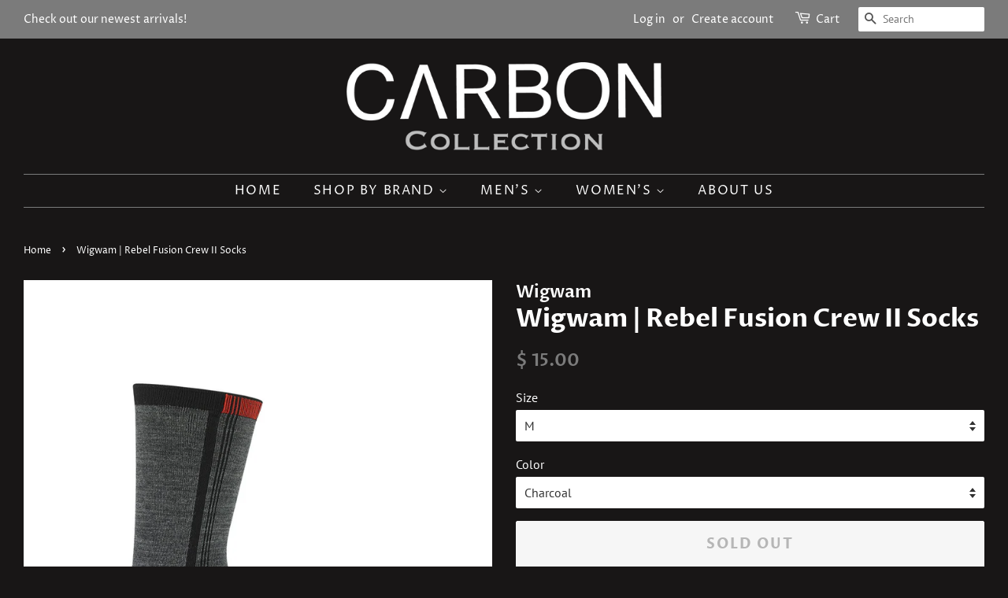

--- FILE ---
content_type: text/html; charset=utf-8
request_url: https://www.ranchmensstore.com/products/wigwam-rebel-fusion-crew-ii-socks-1
body_size: 19529
content:
<!doctype html>
<html class="no-js" lang="en">
<head>
  <!-- Google Tag Manager -->
<script>(function(w,d,s,l,i){w[l]=w[l]||[];w[l].push({'gtm.start':
new Date().getTime(),event:'gtm.js'});var f=d.getElementsByTagName(s)[0],
j=d.createElement(s),dl=l!='dataLayer'?'&l='+l:'';j.async=true;j.src=
'https://www.googletagmanager.com/gtm.js?id='+i+dl;f.parentNode.insertBefore(j,f);
})(window,document,'script','dataLayer','GTM-PBLWF9H');</script>
<!-- End Google Tag Manager -->
  <meta name="google-site-verification" content="kkjNIudjsorwQfeZHfToW7zUo72ReTimNulIDds3Emo" />

  <!-- Basic page needs ================================================== -->
  <meta charset="utf-8">
  <meta http-equiv="X-UA-Compatible" content="IE=edge,chrome=1">

  

  <!-- Title and description ================================================== -->
  <title>
  Wigwam | Rebel Fusion Crew II Socks &ndash; CARBON
  </title>

  
  <meta name="description" content="Taking on a long trek is a breeze with Wigwam&#39;s Rebel Fusion Crew II. Fused with a moisture-wicking Olefin liner, Rebel Fusion II&#39;s Merino Wool sock goes the distance to keep your feet warm and dry.">
  

  <!-- Social meta ================================================== -->
  <!-- /snippets/social-meta-tags.liquid -->




<meta property="og:site_name" content="CARBON">
<meta property="og:url" content="https://www.carbon-collection.com/products/wigwam-rebel-fusion-crew-ii-socks-1">
<meta property="og:title" content="Wigwam | Rebel Fusion Crew II Socks">
<meta property="og:type" content="product">
<meta property="og:description" content="Taking on a long trek is a breeze with Wigwam&#39;s Rebel Fusion Crew II. Fused with a moisture-wicking Olefin liner, Rebel Fusion II&#39;s Merino Wool sock goes the distance to keep your feet warm and dry.">

  <meta property="og:price:amount" content="15.00">
  <meta property="og:price:currency" content="USD">

<meta property="og:image" content="http://www.ranchmensstore.com/cdn/shop/products/RebelFusion1_856ae267-dfee-449f-8543-6a31f69e3223_1200x1200.jpg?v=1527195353"><meta property="og:image" content="http://www.ranchmensstore.com/cdn/shop/products/RebelFusion1_32ba0d0f-a048-425a-8e75-e116a1b4429c_1200x1200.jpg?v=1527195353">
<meta property="og:image:secure_url" content="https://www.ranchmensstore.com/cdn/shop/products/RebelFusion1_856ae267-dfee-449f-8543-6a31f69e3223_1200x1200.jpg?v=1527195353"><meta property="og:image:secure_url" content="https://www.ranchmensstore.com/cdn/shop/products/RebelFusion1_32ba0d0f-a048-425a-8e75-e116a1b4429c_1200x1200.jpg?v=1527195353">


<meta name="twitter:card" content="summary_large_image">
<meta name="twitter:title" content="Wigwam | Rebel Fusion Crew II Socks">
<meta name="twitter:description" content="Taking on a long trek is a breeze with Wigwam&#39;s Rebel Fusion Crew II. Fused with a moisture-wicking Olefin liner, Rebel Fusion II&#39;s Merino Wool sock goes the distance to keep your feet warm and dry.">


  <!-- Helpers ================================================== -->
  <link rel="canonical" href="https://www.carbon-collection.com/products/wigwam-rebel-fusion-crew-ii-socks-1">
  <meta name="viewport" content="width=device-width,initial-scale=1">
  <meta name="theme-color" content="#7b7b7b">

  <!-- CSS ================================================== -->
  <link href="//www.ranchmensstore.com/cdn/shop/t/37/assets/timber.scss.css?v=155801460392965283481759331689" rel="stylesheet" type="text/css" media="all" />
  <link href="//www.ranchmensstore.com/cdn/shop/t/37/assets/theme.scss.css?v=181316135993065003361759331689" rel="stylesheet" type="text/css" media="all" />

  <script>
    window.theme = window.theme || {};

    var theme = {
      strings: {
        addToCart: "Add to Cart",
        soldOut: "Sold Out",
        unavailable: "Unavailable",
        zoomClose: "Close (Esc)",
        zoomPrev: "Previous (Left arrow key)",
        zoomNext: "Next (Right arrow key)",
        addressError: "Error looking up that address",
        addressNoResults: "No results for that address",
        addressQueryLimit: "You have exceeded the Google API usage limit. Consider upgrading to a \u003ca href=\"https:\/\/developers.google.com\/maps\/premium\/usage-limits\"\u003ePremium Plan\u003c\/a\u003e.",
        authError: "There was a problem authenticating your Google Maps API Key."
      },
      settings: {
        // Adding some settings to allow the editor to update correctly when they are changed
        enableWideLayout: true,
        typeAccentTransform: true,
        typeAccentSpacing: true,
        baseFontSize: '16px',
        headerBaseFontSize: '32px',
        accentFontSize: '16px'
      },
      variables: {
        mediaQueryMedium: 'screen and (max-width: 768px)',
        bpSmall: false
      },
      moneyFormat: "$ {{amount}}"
    }

    document.documentElement.className = document.documentElement.className.replace('no-js', 'supports-js');
  </script>

  <!-- Header hook for plugins ================================================== -->
  <!-- "snippets/buddha-megamenu.liquid" was not rendered, the associated app was uninstalled -->
  <script>window.performance && window.performance.mark && window.performance.mark('shopify.content_for_header.start');</script><meta id="shopify-digital-wallet" name="shopify-digital-wallet" content="/11777998/digital_wallets/dialog">
<meta name="shopify-checkout-api-token" content="7bece9460cf0fcd434be95ee0bb8050e">
<meta id="in-context-paypal-metadata" data-shop-id="11777998" data-venmo-supported="false" data-environment="production" data-locale="en_US" data-paypal-v4="true" data-currency="USD">
<link rel="alternate" type="application/json+oembed" href="https://www.carbon-collection.com/products/wigwam-rebel-fusion-crew-ii-socks-1.oembed">
<script async="async" src="/checkouts/internal/preloads.js?locale=en-US"></script>
<link rel="preconnect" href="https://shop.app" crossorigin="anonymous">
<script async="async" src="https://shop.app/checkouts/internal/preloads.js?locale=en-US&shop_id=11777998" crossorigin="anonymous"></script>
<script id="apple-pay-shop-capabilities" type="application/json">{"shopId":11777998,"countryCode":"US","currencyCode":"USD","merchantCapabilities":["supports3DS"],"merchantId":"gid:\/\/shopify\/Shop\/11777998","merchantName":"CARBON","requiredBillingContactFields":["postalAddress","email","phone"],"requiredShippingContactFields":["postalAddress","email","phone"],"shippingType":"shipping","supportedNetworks":["visa","masterCard","amex","discover","elo","jcb"],"total":{"type":"pending","label":"CARBON","amount":"1.00"},"shopifyPaymentsEnabled":true,"supportsSubscriptions":true}</script>
<script id="shopify-features" type="application/json">{"accessToken":"7bece9460cf0fcd434be95ee0bb8050e","betas":["rich-media-storefront-analytics"],"domain":"www.ranchmensstore.com","predictiveSearch":true,"shopId":11777998,"locale":"en"}</script>
<script>var Shopify = Shopify || {};
Shopify.shop = "ranchmensclothing.myshopify.com";
Shopify.locale = "en";
Shopify.currency = {"active":"USD","rate":"1.0"};
Shopify.country = "US";
Shopify.theme = {"name":"Minimal with Installments message","id":120446648362,"schema_name":"Minimal","schema_version":"12.3.0","theme_store_id":380,"role":"main"};
Shopify.theme.handle = "null";
Shopify.theme.style = {"id":null,"handle":null};
Shopify.cdnHost = "www.ranchmensstore.com/cdn";
Shopify.routes = Shopify.routes || {};
Shopify.routes.root = "/";</script>
<script type="module">!function(o){(o.Shopify=o.Shopify||{}).modules=!0}(window);</script>
<script>!function(o){function n(){var o=[];function n(){o.push(Array.prototype.slice.apply(arguments))}return n.q=o,n}var t=o.Shopify=o.Shopify||{};t.loadFeatures=n(),t.autoloadFeatures=n()}(window);</script>
<script>
  window.ShopifyPay = window.ShopifyPay || {};
  window.ShopifyPay.apiHost = "shop.app\/pay";
  window.ShopifyPay.redirectState = null;
</script>
<script id="shop-js-analytics" type="application/json">{"pageType":"product"}</script>
<script defer="defer" async type="module" src="//www.ranchmensstore.com/cdn/shopifycloud/shop-js/modules/v2/client.init-shop-cart-sync_DlSlHazZ.en.esm.js"></script>
<script defer="defer" async type="module" src="//www.ranchmensstore.com/cdn/shopifycloud/shop-js/modules/v2/chunk.common_D16XZWos.esm.js"></script>
<script type="module">
  await import("//www.ranchmensstore.com/cdn/shopifycloud/shop-js/modules/v2/client.init-shop-cart-sync_DlSlHazZ.en.esm.js");
await import("//www.ranchmensstore.com/cdn/shopifycloud/shop-js/modules/v2/chunk.common_D16XZWos.esm.js");

  window.Shopify.SignInWithShop?.initShopCartSync?.({"fedCMEnabled":true,"windoidEnabled":true});

</script>
<script defer="defer" async type="module" src="//www.ranchmensstore.com/cdn/shopifycloud/shop-js/modules/v2/client.payment-terms_Bp9K0NXD.en.esm.js"></script>
<script defer="defer" async type="module" src="//www.ranchmensstore.com/cdn/shopifycloud/shop-js/modules/v2/chunk.common_D16XZWos.esm.js"></script>
<script defer="defer" async type="module" src="//www.ranchmensstore.com/cdn/shopifycloud/shop-js/modules/v2/chunk.modal_UwFWkumu.esm.js"></script>
<script type="module">
  await import("//www.ranchmensstore.com/cdn/shopifycloud/shop-js/modules/v2/client.payment-terms_Bp9K0NXD.en.esm.js");
await import("//www.ranchmensstore.com/cdn/shopifycloud/shop-js/modules/v2/chunk.common_D16XZWos.esm.js");
await import("//www.ranchmensstore.com/cdn/shopifycloud/shop-js/modules/v2/chunk.modal_UwFWkumu.esm.js");

  
</script>
<script>
  window.Shopify = window.Shopify || {};
  if (!window.Shopify.featureAssets) window.Shopify.featureAssets = {};
  window.Shopify.featureAssets['shop-js'] = {"shop-cart-sync":["modules/v2/client.shop-cart-sync_DKWYiEUO.en.esm.js","modules/v2/chunk.common_D16XZWos.esm.js"],"init-fed-cm":["modules/v2/client.init-fed-cm_vfPMjZAC.en.esm.js","modules/v2/chunk.common_D16XZWos.esm.js"],"init-shop-email-lookup-coordinator":["modules/v2/client.init-shop-email-lookup-coordinator_CR38P6MB.en.esm.js","modules/v2/chunk.common_D16XZWos.esm.js"],"init-shop-cart-sync":["modules/v2/client.init-shop-cart-sync_DlSlHazZ.en.esm.js","modules/v2/chunk.common_D16XZWos.esm.js"],"shop-cash-offers":["modules/v2/client.shop-cash-offers_CJw4IQ6B.en.esm.js","modules/v2/chunk.common_D16XZWos.esm.js","modules/v2/chunk.modal_UwFWkumu.esm.js"],"shop-toast-manager":["modules/v2/client.shop-toast-manager_BY778Uv6.en.esm.js","modules/v2/chunk.common_D16XZWos.esm.js"],"init-windoid":["modules/v2/client.init-windoid_DVhZdEm3.en.esm.js","modules/v2/chunk.common_D16XZWos.esm.js"],"shop-button":["modules/v2/client.shop-button_D2ZzKUPa.en.esm.js","modules/v2/chunk.common_D16XZWos.esm.js"],"avatar":["modules/v2/client.avatar_BTnouDA3.en.esm.js"],"init-customer-accounts-sign-up":["modules/v2/client.init-customer-accounts-sign-up_CQZUmjGN.en.esm.js","modules/v2/client.shop-login-button_Cu5K-F7X.en.esm.js","modules/v2/chunk.common_D16XZWos.esm.js","modules/v2/chunk.modal_UwFWkumu.esm.js"],"pay-button":["modules/v2/client.pay-button_CcBqbGU7.en.esm.js","modules/v2/chunk.common_D16XZWos.esm.js"],"init-shop-for-new-customer-accounts":["modules/v2/client.init-shop-for-new-customer-accounts_B5DR5JTE.en.esm.js","modules/v2/client.shop-login-button_Cu5K-F7X.en.esm.js","modules/v2/chunk.common_D16XZWos.esm.js","modules/v2/chunk.modal_UwFWkumu.esm.js"],"shop-login-button":["modules/v2/client.shop-login-button_Cu5K-F7X.en.esm.js","modules/v2/chunk.common_D16XZWos.esm.js","modules/v2/chunk.modal_UwFWkumu.esm.js"],"shop-follow-button":["modules/v2/client.shop-follow-button_BX8Slf17.en.esm.js","modules/v2/chunk.common_D16XZWos.esm.js","modules/v2/chunk.modal_UwFWkumu.esm.js"],"init-customer-accounts":["modules/v2/client.init-customer-accounts_DjKkmQ2w.en.esm.js","modules/v2/client.shop-login-button_Cu5K-F7X.en.esm.js","modules/v2/chunk.common_D16XZWos.esm.js","modules/v2/chunk.modal_UwFWkumu.esm.js"],"lead-capture":["modules/v2/client.lead-capture_ChWCg7nV.en.esm.js","modules/v2/chunk.common_D16XZWos.esm.js","modules/v2/chunk.modal_UwFWkumu.esm.js"],"checkout-modal":["modules/v2/client.checkout-modal_DPnpVyv-.en.esm.js","modules/v2/chunk.common_D16XZWos.esm.js","modules/v2/chunk.modal_UwFWkumu.esm.js"],"shop-login":["modules/v2/client.shop-login_leRXJtcZ.en.esm.js","modules/v2/chunk.common_D16XZWos.esm.js","modules/v2/chunk.modal_UwFWkumu.esm.js"],"payment-terms":["modules/v2/client.payment-terms_Bp9K0NXD.en.esm.js","modules/v2/chunk.common_D16XZWos.esm.js","modules/v2/chunk.modal_UwFWkumu.esm.js"]};
</script>
<script id="__st">var __st={"a":11777998,"offset":-28800,"reqid":"eefe8fe5-2705-408e-810a-79824d5cd33c-1768594040","pageurl":"www.ranchmensstore.com\/products\/wigwam-rebel-fusion-crew-ii-socks-1","u":"1ea80c36e856","p":"product","rtyp":"product","rid":10314072525};</script>
<script>window.ShopifyPaypalV4VisibilityTracking = true;</script>
<script id="captcha-bootstrap">!function(){'use strict';const t='contact',e='account',n='new_comment',o=[[t,t],['blogs',n],['comments',n],[t,'customer']],c=[[e,'customer_login'],[e,'guest_login'],[e,'recover_customer_password'],[e,'create_customer']],r=t=>t.map((([t,e])=>`form[action*='/${t}']:not([data-nocaptcha='true']) input[name='form_type'][value='${e}']`)).join(','),a=t=>()=>t?[...document.querySelectorAll(t)].map((t=>t.form)):[];function s(){const t=[...o],e=r(t);return a(e)}const i='password',u='form_key',d=['recaptcha-v3-token','g-recaptcha-response','h-captcha-response',i],f=()=>{try{return window.sessionStorage}catch{return}},m='__shopify_v',_=t=>t.elements[u];function p(t,e,n=!1){try{const o=window.sessionStorage,c=JSON.parse(o.getItem(e)),{data:r}=function(t){const{data:e,action:n}=t;return t[m]||n?{data:e,action:n}:{data:t,action:n}}(c);for(const[e,n]of Object.entries(r))t.elements[e]&&(t.elements[e].value=n);n&&o.removeItem(e)}catch(o){console.error('form repopulation failed',{error:o})}}const l='form_type',E='cptcha';function T(t){t.dataset[E]=!0}const w=window,h=w.document,L='Shopify',v='ce_forms',y='captcha';let A=!1;((t,e)=>{const n=(g='f06e6c50-85a8-45c8-87d0-21a2b65856fe',I='https://cdn.shopify.com/shopifycloud/storefront-forms-hcaptcha/ce_storefront_forms_captcha_hcaptcha.v1.5.2.iife.js',D={infoText:'Protected by hCaptcha',privacyText:'Privacy',termsText:'Terms'},(t,e,n)=>{const o=w[L][v],c=o.bindForm;if(c)return c(t,g,e,D).then(n);var r;o.q.push([[t,g,e,D],n]),r=I,A||(h.body.append(Object.assign(h.createElement('script'),{id:'captcha-provider',async:!0,src:r})),A=!0)});var g,I,D;w[L]=w[L]||{},w[L][v]=w[L][v]||{},w[L][v].q=[],w[L][y]=w[L][y]||{},w[L][y].protect=function(t,e){n(t,void 0,e),T(t)},Object.freeze(w[L][y]),function(t,e,n,w,h,L){const[v,y,A,g]=function(t,e,n){const i=e?o:[],u=t?c:[],d=[...i,...u],f=r(d),m=r(i),_=r(d.filter((([t,e])=>n.includes(e))));return[a(f),a(m),a(_),s()]}(w,h,L),I=t=>{const e=t.target;return e instanceof HTMLFormElement?e:e&&e.form},D=t=>v().includes(t);t.addEventListener('submit',(t=>{const e=I(t);if(!e)return;const n=D(e)&&!e.dataset.hcaptchaBound&&!e.dataset.recaptchaBound,o=_(e),c=g().includes(e)&&(!o||!o.value);(n||c)&&t.preventDefault(),c&&!n&&(function(t){try{if(!f())return;!function(t){const e=f();if(!e)return;const n=_(t);if(!n)return;const o=n.value;o&&e.removeItem(o)}(t);const e=Array.from(Array(32),(()=>Math.random().toString(36)[2])).join('');!function(t,e){_(t)||t.append(Object.assign(document.createElement('input'),{type:'hidden',name:u})),t.elements[u].value=e}(t,e),function(t,e){const n=f();if(!n)return;const o=[...t.querySelectorAll(`input[type='${i}']`)].map((({name:t})=>t)),c=[...d,...o],r={};for(const[a,s]of new FormData(t).entries())c.includes(a)||(r[a]=s);n.setItem(e,JSON.stringify({[m]:1,action:t.action,data:r}))}(t,e)}catch(e){console.error('failed to persist form',e)}}(e),e.submit())}));const S=(t,e)=>{t&&!t.dataset[E]&&(n(t,e.some((e=>e===t))),T(t))};for(const o of['focusin','change'])t.addEventListener(o,(t=>{const e=I(t);D(e)&&S(e,y())}));const B=e.get('form_key'),M=e.get(l),P=B&&M;t.addEventListener('DOMContentLoaded',(()=>{const t=y();if(P)for(const e of t)e.elements[l].value===M&&p(e,B);[...new Set([...A(),...v().filter((t=>'true'===t.dataset.shopifyCaptcha))])].forEach((e=>S(e,t)))}))}(h,new URLSearchParams(w.location.search),n,t,e,['guest_login'])})(!0,!0)}();</script>
<script integrity="sha256-4kQ18oKyAcykRKYeNunJcIwy7WH5gtpwJnB7kiuLZ1E=" data-source-attribution="shopify.loadfeatures" defer="defer" src="//www.ranchmensstore.com/cdn/shopifycloud/storefront/assets/storefront/load_feature-a0a9edcb.js" crossorigin="anonymous"></script>
<script crossorigin="anonymous" defer="defer" src="//www.ranchmensstore.com/cdn/shopifycloud/storefront/assets/shopify_pay/storefront-65b4c6d7.js?v=20250812"></script>
<script data-source-attribution="shopify.dynamic_checkout.dynamic.init">var Shopify=Shopify||{};Shopify.PaymentButton=Shopify.PaymentButton||{isStorefrontPortableWallets:!0,init:function(){window.Shopify.PaymentButton.init=function(){};var t=document.createElement("script");t.src="https://www.ranchmensstore.com/cdn/shopifycloud/portable-wallets/latest/portable-wallets.en.js",t.type="module",document.head.appendChild(t)}};
</script>
<script data-source-attribution="shopify.dynamic_checkout.buyer_consent">
  function portableWalletsHideBuyerConsent(e){var t=document.getElementById("shopify-buyer-consent"),n=document.getElementById("shopify-subscription-policy-button");t&&n&&(t.classList.add("hidden"),t.setAttribute("aria-hidden","true"),n.removeEventListener("click",e))}function portableWalletsShowBuyerConsent(e){var t=document.getElementById("shopify-buyer-consent"),n=document.getElementById("shopify-subscription-policy-button");t&&n&&(t.classList.remove("hidden"),t.removeAttribute("aria-hidden"),n.addEventListener("click",e))}window.Shopify?.PaymentButton&&(window.Shopify.PaymentButton.hideBuyerConsent=portableWalletsHideBuyerConsent,window.Shopify.PaymentButton.showBuyerConsent=portableWalletsShowBuyerConsent);
</script>
<script>
  function portableWalletsCleanup(e){e&&e.src&&console.error("Failed to load portable wallets script "+e.src);var t=document.querySelectorAll("shopify-accelerated-checkout .shopify-payment-button__skeleton, shopify-accelerated-checkout-cart .wallet-cart-button__skeleton"),e=document.getElementById("shopify-buyer-consent");for(let e=0;e<t.length;e++)t[e].remove();e&&e.remove()}function portableWalletsNotLoadedAsModule(e){e instanceof ErrorEvent&&"string"==typeof e.message&&e.message.includes("import.meta")&&"string"==typeof e.filename&&e.filename.includes("portable-wallets")&&(window.removeEventListener("error",portableWalletsNotLoadedAsModule),window.Shopify.PaymentButton.failedToLoad=e,"loading"===document.readyState?document.addEventListener("DOMContentLoaded",window.Shopify.PaymentButton.init):window.Shopify.PaymentButton.init())}window.addEventListener("error",portableWalletsNotLoadedAsModule);
</script>

<script type="module" src="https://www.ranchmensstore.com/cdn/shopifycloud/portable-wallets/latest/portable-wallets.en.js" onError="portableWalletsCleanup(this)" crossorigin="anonymous"></script>
<script nomodule>
  document.addEventListener("DOMContentLoaded", portableWalletsCleanup);
</script>

<link id="shopify-accelerated-checkout-styles" rel="stylesheet" media="screen" href="https://www.ranchmensstore.com/cdn/shopifycloud/portable-wallets/latest/accelerated-checkout-backwards-compat.css" crossorigin="anonymous">
<style id="shopify-accelerated-checkout-cart">
        #shopify-buyer-consent {
  margin-top: 1em;
  display: inline-block;
  width: 100%;
}

#shopify-buyer-consent.hidden {
  display: none;
}

#shopify-subscription-policy-button {
  background: none;
  border: none;
  padding: 0;
  text-decoration: underline;
  font-size: inherit;
  cursor: pointer;
}

#shopify-subscription-policy-button::before {
  box-shadow: none;
}

      </style>

<script>window.performance && window.performance.mark && window.performance.mark('shopify.content_for_header.end');</script>

  <script src="//www.ranchmensstore.com/cdn/shop/t/37/assets/jquery-2.2.3.min.js?v=58211863146907186831631379939" type="text/javascript"></script>

  <script src="//www.ranchmensstore.com/cdn/shop/t/37/assets/lazysizes.min.js?v=155223123402716617051631379939" async="async"></script>

  
  

<!--Gem_Page_Header_Script-->
<!-- "snippets/gem-app-header-scripts.liquid" was not rendered, the associated app was uninstalled -->
<!--End_Gem_Page_Header_Script-->

  <!-- "snippets/shogun-head.liquid" was not rendered, the associated app was uninstalled -->
<link href="https://monorail-edge.shopifysvc.com" rel="dns-prefetch">
<script>(function(){if ("sendBeacon" in navigator && "performance" in window) {try {var session_token_from_headers = performance.getEntriesByType('navigation')[0].serverTiming.find(x => x.name == '_s').description;} catch {var session_token_from_headers = undefined;}var session_cookie_matches = document.cookie.match(/_shopify_s=([^;]*)/);var session_token_from_cookie = session_cookie_matches && session_cookie_matches.length === 2 ? session_cookie_matches[1] : "";var session_token = session_token_from_headers || session_token_from_cookie || "";function handle_abandonment_event(e) {var entries = performance.getEntries().filter(function(entry) {return /monorail-edge.shopifysvc.com/.test(entry.name);});if (!window.abandonment_tracked && entries.length === 0) {window.abandonment_tracked = true;var currentMs = Date.now();var navigation_start = performance.timing.navigationStart;var payload = {shop_id: 11777998,url: window.location.href,navigation_start,duration: currentMs - navigation_start,session_token,page_type: "product"};window.navigator.sendBeacon("https://monorail-edge.shopifysvc.com/v1/produce", JSON.stringify({schema_id: "online_store_buyer_site_abandonment/1.1",payload: payload,metadata: {event_created_at_ms: currentMs,event_sent_at_ms: currentMs}}));}}window.addEventListener('pagehide', handle_abandonment_event);}}());</script>
<script id="web-pixels-manager-setup">(function e(e,d,r,n,o){if(void 0===o&&(o={}),!Boolean(null===(a=null===(i=window.Shopify)||void 0===i?void 0:i.analytics)||void 0===a?void 0:a.replayQueue)){var i,a;window.Shopify=window.Shopify||{};var t=window.Shopify;t.analytics=t.analytics||{};var s=t.analytics;s.replayQueue=[],s.publish=function(e,d,r){return s.replayQueue.push([e,d,r]),!0};try{self.performance.mark("wpm:start")}catch(e){}var l=function(){var e={modern:/Edge?\/(1{2}[4-9]|1[2-9]\d|[2-9]\d{2}|\d{4,})\.\d+(\.\d+|)|Firefox\/(1{2}[4-9]|1[2-9]\d|[2-9]\d{2}|\d{4,})\.\d+(\.\d+|)|Chrom(ium|e)\/(9{2}|\d{3,})\.\d+(\.\d+|)|(Maci|X1{2}).+ Version\/(15\.\d+|(1[6-9]|[2-9]\d|\d{3,})\.\d+)([,.]\d+|)( \(\w+\)|)( Mobile\/\w+|) Safari\/|Chrome.+OPR\/(9{2}|\d{3,})\.\d+\.\d+|(CPU[ +]OS|iPhone[ +]OS|CPU[ +]iPhone|CPU IPhone OS|CPU iPad OS)[ +]+(15[._]\d+|(1[6-9]|[2-9]\d|\d{3,})[._]\d+)([._]\d+|)|Android:?[ /-](13[3-9]|1[4-9]\d|[2-9]\d{2}|\d{4,})(\.\d+|)(\.\d+|)|Android.+Firefox\/(13[5-9]|1[4-9]\d|[2-9]\d{2}|\d{4,})\.\d+(\.\d+|)|Android.+Chrom(ium|e)\/(13[3-9]|1[4-9]\d|[2-9]\d{2}|\d{4,})\.\d+(\.\d+|)|SamsungBrowser\/([2-9]\d|\d{3,})\.\d+/,legacy:/Edge?\/(1[6-9]|[2-9]\d|\d{3,})\.\d+(\.\d+|)|Firefox\/(5[4-9]|[6-9]\d|\d{3,})\.\d+(\.\d+|)|Chrom(ium|e)\/(5[1-9]|[6-9]\d|\d{3,})\.\d+(\.\d+|)([\d.]+$|.*Safari\/(?![\d.]+ Edge\/[\d.]+$))|(Maci|X1{2}).+ Version\/(10\.\d+|(1[1-9]|[2-9]\d|\d{3,})\.\d+)([,.]\d+|)( \(\w+\)|)( Mobile\/\w+|) Safari\/|Chrome.+OPR\/(3[89]|[4-9]\d|\d{3,})\.\d+\.\d+|(CPU[ +]OS|iPhone[ +]OS|CPU[ +]iPhone|CPU IPhone OS|CPU iPad OS)[ +]+(10[._]\d+|(1[1-9]|[2-9]\d|\d{3,})[._]\d+)([._]\d+|)|Android:?[ /-](13[3-9]|1[4-9]\d|[2-9]\d{2}|\d{4,})(\.\d+|)(\.\d+|)|Mobile Safari.+OPR\/([89]\d|\d{3,})\.\d+\.\d+|Android.+Firefox\/(13[5-9]|1[4-9]\d|[2-9]\d{2}|\d{4,})\.\d+(\.\d+|)|Android.+Chrom(ium|e)\/(13[3-9]|1[4-9]\d|[2-9]\d{2}|\d{4,})\.\d+(\.\d+|)|Android.+(UC? ?Browser|UCWEB|U3)[ /]?(15\.([5-9]|\d{2,})|(1[6-9]|[2-9]\d|\d{3,})\.\d+)\.\d+|SamsungBrowser\/(5\.\d+|([6-9]|\d{2,})\.\d+)|Android.+MQ{2}Browser\/(14(\.(9|\d{2,})|)|(1[5-9]|[2-9]\d|\d{3,})(\.\d+|))(\.\d+|)|K[Aa][Ii]OS\/(3\.\d+|([4-9]|\d{2,})\.\d+)(\.\d+|)/},d=e.modern,r=e.legacy,n=navigator.userAgent;return n.match(d)?"modern":n.match(r)?"legacy":"unknown"}(),u="modern"===l?"modern":"legacy",c=(null!=n?n:{modern:"",legacy:""})[u],f=function(e){return[e.baseUrl,"/wpm","/b",e.hashVersion,"modern"===e.buildTarget?"m":"l",".js"].join("")}({baseUrl:d,hashVersion:r,buildTarget:u}),m=function(e){var d=e.version,r=e.bundleTarget,n=e.surface,o=e.pageUrl,i=e.monorailEndpoint;return{emit:function(e){var a=e.status,t=e.errorMsg,s=(new Date).getTime(),l=JSON.stringify({metadata:{event_sent_at_ms:s},events:[{schema_id:"web_pixels_manager_load/3.1",payload:{version:d,bundle_target:r,page_url:o,status:a,surface:n,error_msg:t},metadata:{event_created_at_ms:s}}]});if(!i)return console&&console.warn&&console.warn("[Web Pixels Manager] No Monorail endpoint provided, skipping logging."),!1;try{return self.navigator.sendBeacon.bind(self.navigator)(i,l)}catch(e){}var u=new XMLHttpRequest;try{return u.open("POST",i,!0),u.setRequestHeader("Content-Type","text/plain"),u.send(l),!0}catch(e){return console&&console.warn&&console.warn("[Web Pixels Manager] Got an unhandled error while logging to Monorail."),!1}}}}({version:r,bundleTarget:l,surface:e.surface,pageUrl:self.location.href,monorailEndpoint:e.monorailEndpoint});try{o.browserTarget=l,function(e){var d=e.src,r=e.async,n=void 0===r||r,o=e.onload,i=e.onerror,a=e.sri,t=e.scriptDataAttributes,s=void 0===t?{}:t,l=document.createElement("script"),u=document.querySelector("head"),c=document.querySelector("body");if(l.async=n,l.src=d,a&&(l.integrity=a,l.crossOrigin="anonymous"),s)for(var f in s)if(Object.prototype.hasOwnProperty.call(s,f))try{l.dataset[f]=s[f]}catch(e){}if(o&&l.addEventListener("load",o),i&&l.addEventListener("error",i),u)u.appendChild(l);else{if(!c)throw new Error("Did not find a head or body element to append the script");c.appendChild(l)}}({src:f,async:!0,onload:function(){if(!function(){var e,d;return Boolean(null===(d=null===(e=window.Shopify)||void 0===e?void 0:e.analytics)||void 0===d?void 0:d.initialized)}()){var d=window.webPixelsManager.init(e)||void 0;if(d){var r=window.Shopify.analytics;r.replayQueue.forEach((function(e){var r=e[0],n=e[1],o=e[2];d.publishCustomEvent(r,n,o)})),r.replayQueue=[],r.publish=d.publishCustomEvent,r.visitor=d.visitor,r.initialized=!0}}},onerror:function(){return m.emit({status:"failed",errorMsg:"".concat(f," has failed to load")})},sri:function(e){var d=/^sha384-[A-Za-z0-9+/=]+$/;return"string"==typeof e&&d.test(e)}(c)?c:"",scriptDataAttributes:o}),m.emit({status:"loading"})}catch(e){m.emit({status:"failed",errorMsg:(null==e?void 0:e.message)||"Unknown error"})}}})({shopId: 11777998,storefrontBaseUrl: "https://www.carbon-collection.com",extensionsBaseUrl: "https://extensions.shopifycdn.com/cdn/shopifycloud/web-pixels-manager",monorailEndpoint: "https://monorail-edge.shopifysvc.com/unstable/produce_batch",surface: "storefront-renderer",enabledBetaFlags: ["2dca8a86"],webPixelsConfigList: [{"id":"44073002","eventPayloadVersion":"v1","runtimeContext":"LAX","scriptVersion":"1","type":"CUSTOM","privacyPurposes":["MARKETING"],"name":"Meta pixel (migrated)"},{"id":"62193706","eventPayloadVersion":"v1","runtimeContext":"LAX","scriptVersion":"1","type":"CUSTOM","privacyPurposes":["ANALYTICS"],"name":"Google Analytics tag (migrated)"},{"id":"shopify-app-pixel","configuration":"{}","eventPayloadVersion":"v1","runtimeContext":"STRICT","scriptVersion":"0450","apiClientId":"shopify-pixel","type":"APP","privacyPurposes":["ANALYTICS","MARKETING"]},{"id":"shopify-custom-pixel","eventPayloadVersion":"v1","runtimeContext":"LAX","scriptVersion":"0450","apiClientId":"shopify-pixel","type":"CUSTOM","privacyPurposes":["ANALYTICS","MARKETING"]}],isMerchantRequest: false,initData: {"shop":{"name":"CARBON","paymentSettings":{"currencyCode":"USD"},"myshopifyDomain":"ranchmensclothing.myshopify.com","countryCode":"US","storefrontUrl":"https:\/\/www.carbon-collection.com"},"customer":null,"cart":null,"checkout":null,"productVariants":[{"price":{"amount":15.0,"currencyCode":"USD"},"product":{"title":"Wigwam | Rebel Fusion Crew II Socks","vendor":"Wigwam","id":"10314072525","untranslatedTitle":"Wigwam | Rebel Fusion Crew II Socks","url":"\/products\/wigwam-rebel-fusion-crew-ii-socks-1","type":"Socks"},"id":"39700535053","image":{"src":"\/\/www.ranchmensstore.com\/cdn\/shop\/products\/RebelFusion1_856ae267-dfee-449f-8543-6a31f69e3223.jpg?v=1527195353"},"sku":"048323553940","title":"M \/ Charcoal","untranslatedTitle":"M \/ Charcoal"},{"price":{"amount":15.0,"currencyCode":"USD"},"product":{"title":"Wigwam | Rebel Fusion Crew II Socks","vendor":"Wigwam","id":"10314072525","untranslatedTitle":"Wigwam | Rebel Fusion Crew II Socks","url":"\/products\/wigwam-rebel-fusion-crew-ii-socks-1","type":"Socks"},"id":"39700534989","image":{"src":"\/\/www.ranchmensstore.com\/cdn\/shop\/products\/RebelFusion1_856ae267-dfee-449f-8543-6a31f69e3223.jpg?v=1527195353"},"sku":"048323554008","title":"M \/ Khaki","untranslatedTitle":"M \/ Khaki"},{"price":{"amount":15.0,"currencyCode":"USD"},"product":{"title":"Wigwam | Rebel Fusion Crew II Socks","vendor":"Wigwam","id":"10314072525","untranslatedTitle":"Wigwam | Rebel Fusion Crew II Socks","url":"\/products\/wigwam-rebel-fusion-crew-ii-socks-1","type":"Socks"},"id":"39700535181","image":{"src":"\/\/www.ranchmensstore.com\/cdn\/shop\/products\/RebelFusion1_856ae267-dfee-449f-8543-6a31f69e3223.jpg?v=1527195353"},"sku":"048323553957","title":"L \/ Charcoal","untranslatedTitle":"L \/ Charcoal"},{"price":{"amount":15.0,"currencyCode":"USD"},"product":{"title":"Wigwam | Rebel Fusion Crew II Socks","vendor":"Wigwam","id":"10314072525","untranslatedTitle":"Wigwam | Rebel Fusion Crew II Socks","url":"\/products\/wigwam-rebel-fusion-crew-ii-socks-1","type":"Socks"},"id":"39700535117","image":{"src":"\/\/www.ranchmensstore.com\/cdn\/shop\/products\/RebelFusion1_856ae267-dfee-449f-8543-6a31f69e3223.jpg?v=1527195353"},"sku":"048323554015","title":"L \/ Khaki","untranslatedTitle":"L \/ Khaki"}],"purchasingCompany":null},},"https://www.ranchmensstore.com/cdn","fcfee988w5aeb613cpc8e4bc33m6693e112",{"modern":"","legacy":""},{"shopId":"11777998","storefrontBaseUrl":"https:\/\/www.carbon-collection.com","extensionBaseUrl":"https:\/\/extensions.shopifycdn.com\/cdn\/shopifycloud\/web-pixels-manager","surface":"storefront-renderer","enabledBetaFlags":"[\"2dca8a86\"]","isMerchantRequest":"false","hashVersion":"fcfee988w5aeb613cpc8e4bc33m6693e112","publish":"custom","events":"[[\"page_viewed\",{}],[\"product_viewed\",{\"productVariant\":{\"price\":{\"amount\":15.0,\"currencyCode\":\"USD\"},\"product\":{\"title\":\"Wigwam | Rebel Fusion Crew II Socks\",\"vendor\":\"Wigwam\",\"id\":\"10314072525\",\"untranslatedTitle\":\"Wigwam | Rebel Fusion Crew II Socks\",\"url\":\"\/products\/wigwam-rebel-fusion-crew-ii-socks-1\",\"type\":\"Socks\"},\"id\":\"39700535053\",\"image\":{\"src\":\"\/\/www.ranchmensstore.com\/cdn\/shop\/products\/RebelFusion1_856ae267-dfee-449f-8543-6a31f69e3223.jpg?v=1527195353\"},\"sku\":\"048323553940\",\"title\":\"M \/ Charcoal\",\"untranslatedTitle\":\"M \/ Charcoal\"}}]]"});</script><script>
  window.ShopifyAnalytics = window.ShopifyAnalytics || {};
  window.ShopifyAnalytics.meta = window.ShopifyAnalytics.meta || {};
  window.ShopifyAnalytics.meta.currency = 'USD';
  var meta = {"product":{"id":10314072525,"gid":"gid:\/\/shopify\/Product\/10314072525","vendor":"Wigwam","type":"Socks","handle":"wigwam-rebel-fusion-crew-ii-socks-1","variants":[{"id":39700535053,"price":1500,"name":"Wigwam | Rebel Fusion Crew II Socks - M \/ Charcoal","public_title":"M \/ Charcoal","sku":"048323553940"},{"id":39700534989,"price":1500,"name":"Wigwam | Rebel Fusion Crew II Socks - M \/ Khaki","public_title":"M \/ Khaki","sku":"048323554008"},{"id":39700535181,"price":1500,"name":"Wigwam | Rebel Fusion Crew II Socks - L \/ Charcoal","public_title":"L \/ Charcoal","sku":"048323553957"},{"id":39700535117,"price":1500,"name":"Wigwam | Rebel Fusion Crew II Socks - L \/ Khaki","public_title":"L \/ Khaki","sku":"048323554015"}],"remote":false},"page":{"pageType":"product","resourceType":"product","resourceId":10314072525,"requestId":"eefe8fe5-2705-408e-810a-79824d5cd33c-1768594040"}};
  for (var attr in meta) {
    window.ShopifyAnalytics.meta[attr] = meta[attr];
  }
</script>
<script class="analytics">
  (function () {
    var customDocumentWrite = function(content) {
      var jquery = null;

      if (window.jQuery) {
        jquery = window.jQuery;
      } else if (window.Checkout && window.Checkout.$) {
        jquery = window.Checkout.$;
      }

      if (jquery) {
        jquery('body').append(content);
      }
    };

    var hasLoggedConversion = function(token) {
      if (token) {
        return document.cookie.indexOf('loggedConversion=' + token) !== -1;
      }
      return false;
    }

    var setCookieIfConversion = function(token) {
      if (token) {
        var twoMonthsFromNow = new Date(Date.now());
        twoMonthsFromNow.setMonth(twoMonthsFromNow.getMonth() + 2);

        document.cookie = 'loggedConversion=' + token + '; expires=' + twoMonthsFromNow;
      }
    }

    var trekkie = window.ShopifyAnalytics.lib = window.trekkie = window.trekkie || [];
    if (trekkie.integrations) {
      return;
    }
    trekkie.methods = [
      'identify',
      'page',
      'ready',
      'track',
      'trackForm',
      'trackLink'
    ];
    trekkie.factory = function(method) {
      return function() {
        var args = Array.prototype.slice.call(arguments);
        args.unshift(method);
        trekkie.push(args);
        return trekkie;
      };
    };
    for (var i = 0; i < trekkie.methods.length; i++) {
      var key = trekkie.methods[i];
      trekkie[key] = trekkie.factory(key);
    }
    trekkie.load = function(config) {
      trekkie.config = config || {};
      trekkie.config.initialDocumentCookie = document.cookie;
      var first = document.getElementsByTagName('script')[0];
      var script = document.createElement('script');
      script.type = 'text/javascript';
      script.onerror = function(e) {
        var scriptFallback = document.createElement('script');
        scriptFallback.type = 'text/javascript';
        scriptFallback.onerror = function(error) {
                var Monorail = {
      produce: function produce(monorailDomain, schemaId, payload) {
        var currentMs = new Date().getTime();
        var event = {
          schema_id: schemaId,
          payload: payload,
          metadata: {
            event_created_at_ms: currentMs,
            event_sent_at_ms: currentMs
          }
        };
        return Monorail.sendRequest("https://" + monorailDomain + "/v1/produce", JSON.stringify(event));
      },
      sendRequest: function sendRequest(endpointUrl, payload) {
        // Try the sendBeacon API
        if (window && window.navigator && typeof window.navigator.sendBeacon === 'function' && typeof window.Blob === 'function' && !Monorail.isIos12()) {
          var blobData = new window.Blob([payload], {
            type: 'text/plain'
          });

          if (window.navigator.sendBeacon(endpointUrl, blobData)) {
            return true;
          } // sendBeacon was not successful

        } // XHR beacon

        var xhr = new XMLHttpRequest();

        try {
          xhr.open('POST', endpointUrl);
          xhr.setRequestHeader('Content-Type', 'text/plain');
          xhr.send(payload);
        } catch (e) {
          console.log(e);
        }

        return false;
      },
      isIos12: function isIos12() {
        return window.navigator.userAgent.lastIndexOf('iPhone; CPU iPhone OS 12_') !== -1 || window.navigator.userAgent.lastIndexOf('iPad; CPU OS 12_') !== -1;
      }
    };
    Monorail.produce('monorail-edge.shopifysvc.com',
      'trekkie_storefront_load_errors/1.1',
      {shop_id: 11777998,
      theme_id: 120446648362,
      app_name: "storefront",
      context_url: window.location.href,
      source_url: "//www.ranchmensstore.com/cdn/s/trekkie.storefront.cd680fe47e6c39ca5d5df5f0a32d569bc48c0f27.min.js"});

        };
        scriptFallback.async = true;
        scriptFallback.src = '//www.ranchmensstore.com/cdn/s/trekkie.storefront.cd680fe47e6c39ca5d5df5f0a32d569bc48c0f27.min.js';
        first.parentNode.insertBefore(scriptFallback, first);
      };
      script.async = true;
      script.src = '//www.ranchmensstore.com/cdn/s/trekkie.storefront.cd680fe47e6c39ca5d5df5f0a32d569bc48c0f27.min.js';
      first.parentNode.insertBefore(script, first);
    };
    trekkie.load(
      {"Trekkie":{"appName":"storefront","development":false,"defaultAttributes":{"shopId":11777998,"isMerchantRequest":null,"themeId":120446648362,"themeCityHash":"16631983276180967045","contentLanguage":"en","currency":"USD","eventMetadataId":"bbc03c8f-07d9-4909-bf6d-ec58ddee2dd4"},"isServerSideCookieWritingEnabled":true,"monorailRegion":"shop_domain","enabledBetaFlags":["65f19447"]},"Session Attribution":{},"S2S":{"facebookCapiEnabled":false,"source":"trekkie-storefront-renderer","apiClientId":580111}}
    );

    var loaded = false;
    trekkie.ready(function() {
      if (loaded) return;
      loaded = true;

      window.ShopifyAnalytics.lib = window.trekkie;

      var originalDocumentWrite = document.write;
      document.write = customDocumentWrite;
      try { window.ShopifyAnalytics.merchantGoogleAnalytics.call(this); } catch(error) {};
      document.write = originalDocumentWrite;

      window.ShopifyAnalytics.lib.page(null,{"pageType":"product","resourceType":"product","resourceId":10314072525,"requestId":"eefe8fe5-2705-408e-810a-79824d5cd33c-1768594040","shopifyEmitted":true});

      var match = window.location.pathname.match(/checkouts\/(.+)\/(thank_you|post_purchase)/)
      var token = match? match[1]: undefined;
      if (!hasLoggedConversion(token)) {
        setCookieIfConversion(token);
        window.ShopifyAnalytics.lib.track("Viewed Product",{"currency":"USD","variantId":39700535053,"productId":10314072525,"productGid":"gid:\/\/shopify\/Product\/10314072525","name":"Wigwam | Rebel Fusion Crew II Socks - M \/ Charcoal","price":"15.00","sku":"048323553940","brand":"Wigwam","variant":"M \/ Charcoal","category":"Socks","nonInteraction":true,"remote":false},undefined,undefined,{"shopifyEmitted":true});
      window.ShopifyAnalytics.lib.track("monorail:\/\/trekkie_storefront_viewed_product\/1.1",{"currency":"USD","variantId":39700535053,"productId":10314072525,"productGid":"gid:\/\/shopify\/Product\/10314072525","name":"Wigwam | Rebel Fusion Crew II Socks - M \/ Charcoal","price":"15.00","sku":"048323553940","brand":"Wigwam","variant":"M \/ Charcoal","category":"Socks","nonInteraction":true,"remote":false,"referer":"https:\/\/www.ranchmensstore.com\/products\/wigwam-rebel-fusion-crew-ii-socks-1"});
      }
    });


        var eventsListenerScript = document.createElement('script');
        eventsListenerScript.async = true;
        eventsListenerScript.src = "//www.ranchmensstore.com/cdn/shopifycloud/storefront/assets/shop_events_listener-3da45d37.js";
        document.getElementsByTagName('head')[0].appendChild(eventsListenerScript);

})();</script>
  <script>
  if (!window.ga || (window.ga && typeof window.ga !== 'function')) {
    window.ga = function ga() {
      (window.ga.q = window.ga.q || []).push(arguments);
      if (window.Shopify && window.Shopify.analytics && typeof window.Shopify.analytics.publish === 'function') {
        window.Shopify.analytics.publish("ga_stub_called", {}, {sendTo: "google_osp_migration"});
      }
      console.error("Shopify's Google Analytics stub called with:", Array.from(arguments), "\nSee https://help.shopify.com/manual/promoting-marketing/pixels/pixel-migration#google for more information.");
    };
    if (window.Shopify && window.Shopify.analytics && typeof window.Shopify.analytics.publish === 'function') {
      window.Shopify.analytics.publish("ga_stub_initialized", {}, {sendTo: "google_osp_migration"});
    }
  }
</script>
<script
  defer
  src="https://www.ranchmensstore.com/cdn/shopifycloud/perf-kit/shopify-perf-kit-3.0.4.min.js"
  data-application="storefront-renderer"
  data-shop-id="11777998"
  data-render-region="gcp-us-central1"
  data-page-type="product"
  data-theme-instance-id="120446648362"
  data-theme-name="Minimal"
  data-theme-version="12.3.0"
  data-monorail-region="shop_domain"
  data-resource-timing-sampling-rate="10"
  data-shs="true"
  data-shs-beacon="true"
  data-shs-export-with-fetch="true"
  data-shs-logs-sample-rate="1"
  data-shs-beacon-endpoint="https://www.ranchmensstore.com/api/collect"
></script>
</head>

<body id="wigwam-rebel-fusion-crew-ii-socks" class="template-product">
<!-- Google Tag Manager (noscript) -->
<noscript><iframe src="https://www.googletagmanager.com/ns.html?id=GTM-PBLWF9H"
height="0" width="0" style="display:none;visibility:hidden"></iframe></noscript>
<!-- End Google Tag Manager (noscript) -->
  <div id="shopify-section-header" class="shopify-section"><style>
  .logo__image-wrapper {
    max-width: 400px;
  }
  /*================= If logo is above navigation ================== */
  
    .site-nav {
      
        border-top: 1px solid #7b7b7b;
        border-bottom: 1px solid #7b7b7b;
      
      margin-top: 30px;
    }

    
      .logo__image-wrapper {
        margin: 0 auto;
      }
    
  

  /*============ If logo is on the same line as navigation ============ */
  


  
</style>

<div data-section-id="header" data-section-type="header-section">
  <div class="header-bar">
    <div class="wrapper medium-down--hide">
      <div class="post-large--display-table">

        
          <div class="header-bar__left post-large--display-table-cell">

            

            

            
              <div class="header-bar__module header-bar__message">
                
                  <a href="/collections/carmel-new">
                
                  Check out our newest arrivals!
                
                  </a>
                
              </div>
            

          </div>
        

        <div class="header-bar__right post-large--display-table-cell">

          
            <ul class="header-bar__module header-bar__module--list">
              
                <li>
                  <a href="/account/login" id="customer_login_link">Log in</a>
                </li>
                <li>or</li>
                <li>
                  <a href="/account/register" id="customer_register_link">Create account</a>
                </li>
              
            </ul>
          

          <div class="header-bar__module">
            <span class="header-bar__sep" aria-hidden="true"></span>
            <a href="/cart" class="cart-page-link">
              <span class="icon icon-cart header-bar__cart-icon" aria-hidden="true"></span>
            </a>
          </div>

          <div class="header-bar__module">
            <a href="/cart" class="cart-page-link">
              Cart
              <span class="cart-count header-bar__cart-count hidden-count">0</span>
            </a>
          </div>

          
            
              <div class="header-bar__module header-bar__search">
                


  <form action="/search" method="get" class="header-bar__search-form clearfix" role="search">
    
    <button type="submit" class="btn btn--search icon-fallback-text header-bar__search-submit">
      <span class="icon icon-search" aria-hidden="true"></span>
      <span class="fallback-text">Search</span>
    </button>
    <input type="search" name="q" value="" aria-label="Search" class="header-bar__search-input" placeholder="Search">
  </form>


              </div>
            
          

        </div>
      </div>
    </div>

    <div class="wrapper post-large--hide announcement-bar--mobile">
      
        
          <a href="/collections/carmel-new">
        
          <span>Check out our newest arrivals!</span>
        
          </a>
        
      
    </div>

    <div class="wrapper post-large--hide">
      
        <button type="button" class="mobile-nav-trigger" id="MobileNavTrigger" aria-controls="MobileNav" aria-expanded="false">
          <span class="icon icon-hamburger" aria-hidden="true"></span>
          Menu
        </button>
      
      <a href="/cart" class="cart-page-link mobile-cart-page-link">
        <span class="icon icon-cart header-bar__cart-icon" aria-hidden="true"></span>
        Cart <span class="cart-count hidden-count">0</span>
      </a>
    </div>
    <nav role="navigation">
  <ul id="MobileNav" class="mobile-nav post-large--hide">
    
      
        <li class="mobile-nav__link">
          <a
            href="/"
            class="mobile-nav"
            >
            Home
          </a>
        </li>
      
    
      
        
        <li class="mobile-nav__link" aria-haspopup="true">
          <a
            href="/collections/all"
            class="mobile-nav__sublist-trigger"
            aria-controls="MobileNav-Parent-2"
            aria-expanded="false">
            Shop by Brand
            <span class="icon-fallback-text mobile-nav__sublist-expand" aria-hidden="true">
  <span class="icon icon-plus" aria-hidden="true"></span>
  <span class="fallback-text">+</span>
</span>
<span class="icon-fallback-text mobile-nav__sublist-contract" aria-hidden="true">
  <span class="icon icon-minus" aria-hidden="true"></span>
  <span class="fallback-text">-</span>
</span>

          </a>
          <ul
            id="MobileNav-Parent-2"
            class="mobile-nav__sublist">
            
              <li class="mobile-nav__sublist-link ">
                <a href="/collections/all" class="site-nav__link">All <span class="visually-hidden">Shop by Brand</span></a>
              </li>
            
            
              
                <li class="mobile-nav__sublist-link">
                  <a
                    href="/collections/all-faherty"
                    >
                    Faherty
                  </a>
                </li>
              
            
              
                <li class="mobile-nav__sublist-link">
                  <a
                    href="/collections/jason-scott-all"
                    >
                    Jason Scott
                  </a>
                </li>
              
            
              
                <li class="mobile-nav__sublist-link">
                  <a
                    href="/collections/citizens-all"
                    >
                    Citizens of Humanity
                  </a>
                </li>
              
            
              
                <li class="mobile-nav__sublist-link">
                  <a
                    href="/collections/no-nationality-all"
                    >
                    No Nationality 
                  </a>
                </li>
              
            
              
                <li class="mobile-nav__sublist-link">
                  <a
                    href="/collections/dl161-all"
                    >
                    DL 1961
                  </a>
                </li>
              
            
              
                <li class="mobile-nav__sublist-link">
                  <a
                    href="/collections/hiroshi-kato-all"
                    >
                    Hiroshi Kato
                  </a>
                </li>
              
            
              
                <li class="mobile-nav__sublist-link">
                  <a
                    href="/collections/american-trench-all"
                    >
                    American Trench
                  </a>
                </li>
              
            
              
                <li class="mobile-nav__sublist-link">
                  <a
                    href="/collections/skin-worldwide-all"
                    >
                    Skin Worldwide
                  </a>
                </li>
              
            
              
                <li class="mobile-nav__sublist-link">
                  <a
                    href="/collections/eberjey-all"
                    >
                    Eberjey
                  </a>
                </li>
              
            
              
                <li class="mobile-nav__sublist-link">
                  <a
                    href="/collections/raen-all-1"
                    >
                    Raen
                  </a>
                </li>
              
            
              
                <li class="mobile-nav__sublist-link">
                  <a
                    href="/collections/outerknown-all"
                    >
                    Outerknown
                  </a>
                </li>
              
            
              
                <li class="mobile-nav__sublist-link">
                  <a
                    href="/collections/linksoul-all"
                    >
                    Linksoul
                  </a>
                </li>
              
            
              
                <li class="mobile-nav__sublist-link">
                  <a
                    href="/collections/the-lady-the-sailor-all-1"
                    >
                    The Lady &amp; the Sailor
                  </a>
                </li>
              
            
              
                <li class="mobile-nav__sublist-link">
                  <a
                    href="/collections/levi-strauss-co-all"
                    >
                    Levi Strauss &amp; Co.
                  </a>
                </li>
              
            
              
                <li class="mobile-nav__sublist-link">
                  <a
                    href="/collections/donni-all-1"
                    >
                    Donni.
                  </a>
                </li>
              
            
              
                <li class="mobile-nav__sublist-link">
                  <a
                    href="/collections/bobby-jones-all"
                    >
                    Bobby Jones
                  </a>
                </li>
              
            
              
                <li class="mobile-nav__sublist-link">
                  <a
                    href="/collections/olivers-apparel-all"
                    >
                    Olivers Apparel
                  </a>
                </li>
              
            
              
                <li class="mobile-nav__sublist-link">
                  <a
                    href="/collections/rhone-all-1"
                    >
                    Rhone
                  </a>
                </li>
              
            
              
                <li class="mobile-nav__sublist-link">
                  <a
                    href="/collections/vuori-all"
                    >
                    Vuori
                  </a>
                </li>
              
            
              
                <li class="mobile-nav__sublist-link">
                  <a
                    href="/collections/goodlife-all"
                    >
                    Goodlife
                  </a>
                </li>
              
            
              
                <li class="mobile-nav__sublist-link">
                  <a
                    href="/collections/mate-all"
                    >
                    Mate
                  </a>
                </li>
              
            
              
                <li class="mobile-nav__sublist-link">
                  <a
                    href="/collections/one-grey-day-1"
                    >
                    One Grey Day
                  </a>
                </li>
              
            
              
                <li class="mobile-nav__sublist-link">
                  <a
                    href="/collections/vineyard-vines-all"
                    >
                    Vineyard Vines
                  </a>
                </li>
              
            
              
                <li class="mobile-nav__sublist-link">
                  <a
                    href="/collections/beach-bunny-all"
                    >
                    Beach Bunny
                  </a>
                </li>
              
            
              
                <li class="mobile-nav__sublist-link">
                  <a
                    href="/collections/mountain-khaki-all"
                    >
                    Mountain Khaki
                  </a>
                </li>
              
            
              
                <li class="mobile-nav__sublist-link">
                  <a
                    href="/collections/billabong-all"
                    >
                    Billabong
                  </a>
                </li>
              
            
              
                <li class="mobile-nav__sublist-link">
                  <a
                    href="/collections/rvca-all"
                    >
                    RVCA
                  </a>
                </li>
              
            
              
                <li class="mobile-nav__sublist-link">
                  <a
                    href="/collections/bella-canvas-all"
                    >
                    Bella+Canvas
                  </a>
                </li>
              
            
              
                <li class="mobile-nav__sublist-link">
                  <a
                    href="/collections/wig-wam-all"
                    >
                    Wig Wam
                  </a>
                </li>
              
            
              
                <li class="mobile-nav__sublist-link">
                  <a
                    href="/collections/rainbow-sandals-all"
                    >
                    Rainbow Sandals
                  </a>
                </li>
              
            
              
                <li class="mobile-nav__sublist-link">
                  <a
                    href="/collections/hari-mari-all"
                    >
                    Hari Mari
                  </a>
                </li>
              
            
              
                <li class="mobile-nav__sublist-link">
                  <a
                    href="/collections/frye-all"
                    >
                    Frye
                  </a>
                </li>
              
            
              
                <li class="mobile-nav__sublist-link">
                  <a
                    href="/collections/jack-mason-1"
                    >
                    Jack Mason
                  </a>
                </li>
              
            
              
                <li class="mobile-nav__sublist-link">
                  <a
                    href="/collections/buck-knives-all"
                    >
                    Buck Knives
                  </a>
                </li>
              
            
              
                <li class="mobile-nav__sublist-link">
                  <a
                    href="/collections/sog-all"
                    >
                    SOG
                  </a>
                </li>
              
            
              
                <li class="mobile-nav__sublist-link">
                  <a
                    href="/collections/fulton-roark"
                    >
                    Fulton &amp; Roark
                  </a>
                </li>
              
            
              
                <li class="mobile-nav__sublist-link">
                  <a
                    href="/collections/andersons"
                    >
                    Andersons
                  </a>
                </li>
              
            
              
                <li class="mobile-nav__sublist-link">
                  <a
                    href="/collections/katin-all"
                    >
                    Katin USA
                  </a>
                </li>
              
            
          </ul>
        </li>
      
    
      
        
        <li class="mobile-nav__link" aria-haspopup="true">
          <a
            href="/collections/mens-all"
            class="mobile-nav__sublist-trigger"
            aria-controls="MobileNav-Parent-3"
            aria-expanded="false">
            Men&#39;s
            <span class="icon-fallback-text mobile-nav__sublist-expand" aria-hidden="true">
  <span class="icon icon-plus" aria-hidden="true"></span>
  <span class="fallback-text">+</span>
</span>
<span class="icon-fallback-text mobile-nav__sublist-contract" aria-hidden="true">
  <span class="icon icon-minus" aria-hidden="true"></span>
  <span class="fallback-text">-</span>
</span>

          </a>
          <ul
            id="MobileNav-Parent-3"
            class="mobile-nav__sublist">
            
              <li class="mobile-nav__sublist-link ">
                <a href="/collections/mens-all" class="site-nav__link">All <span class="visually-hidden">Men&#39;s</span></a>
              </li>
            
            
              
                
                <li class="mobile-nav__sublist-link">
                  <a
                    href="/collections/mens-tops"
                    class="mobile-nav__sublist-trigger"
                    aria-controls="MobileNav-Child-3-1"
                    aria-expanded="false"
                    >
                    Tops
                    <span class="icon-fallback-text mobile-nav__sublist-expand" aria-hidden="true">
  <span class="icon icon-plus" aria-hidden="true"></span>
  <span class="fallback-text">+</span>
</span>
<span class="icon-fallback-text mobile-nav__sublist-contract" aria-hidden="true">
  <span class="icon icon-minus" aria-hidden="true"></span>
  <span class="fallback-text">-</span>
</span>

                  </a>
                  <ul
                    id="MobileNav-Child-3-1"
                    class="mobile-nav__sublist mobile-nav__sublist--grandchilds">
                    
                      <li class="mobile-nav__sublist-link">
                        <a
                          href="/collections/mens-t-shirts"
                          >
                          Crew Neck Tees
                        </a>
                      </li>
                    
                      <li class="mobile-nav__sublist-link">
                        <a
                          href="/collections/mens-v-necks"
                          >
                          V Neck Tees
                        </a>
                      </li>
                    
                      <li class="mobile-nav__sublist-link">
                        <a
                          href="/collections/mens-polos"
                          >
                          Polos
                        </a>
                      </li>
                    
                      <li class="mobile-nav__sublist-link">
                        <a
                          href="/collections/mens-long-sleeve"
                          >
                          Long Sleeve Tees
                        </a>
                      </li>
                    
                      <li class="mobile-nav__sublist-link">
                        <a
                          href="/collections/mens-henley"
                          >
                          Henleys
                        </a>
                      </li>
                    
                      <li class="mobile-nav__sublist-link">
                        <a
                          href="/collections/mens-button-downs"
                          >
                          Button-Downs
                        </a>
                      </li>
                    
                      <li class="mobile-nav__sublist-link">
                        <a
                          href="/collections/mens-hoodies"
                          >
                          Hoodies
                        </a>
                      </li>
                    
                      <li class="mobile-nav__sublist-link">
                        <a
                          href="/collections/mens-sweaters"
                          >
                          Sweaters
                        </a>
                      </li>
                    
                      <li class="mobile-nav__sublist-link">
                        <a
                          href="/collections/mens-1-4-zips"
                          >
                          Quarter &amp; Half Zips
                        </a>
                      </li>
                    
                      <li class="mobile-nav__sublist-link">
                        <a
                          href="/collections/mens-cardigans"
                          >
                          Cardigans
                        </a>
                      </li>
                    
                      <li class="mobile-nav__sublist-link">
                        <a
                          href="/collections/mens-jackets-vests"
                          >
                          Jackets &amp; Vests
                        </a>
                      </li>
                    
                      <li class="mobile-nav__sublist-link">
                        <a
                          href="/collections/mens-performance-tees"
                          >
                          Performance Tops
                        </a>
                      </li>
                    
                  </ul>
                </li>
              
            
              
                
                <li class="mobile-nav__sublist-link">
                  <a
                    href="/collections/mens-bottoms"
                    class="mobile-nav__sublist-trigger"
                    aria-controls="MobileNav-Child-3-2"
                    aria-expanded="false"
                    >
                    Bottoms
                    <span class="icon-fallback-text mobile-nav__sublist-expand" aria-hidden="true">
  <span class="icon icon-plus" aria-hidden="true"></span>
  <span class="fallback-text">+</span>
</span>
<span class="icon-fallback-text mobile-nav__sublist-contract" aria-hidden="true">
  <span class="icon icon-minus" aria-hidden="true"></span>
  <span class="fallback-text">-</span>
</span>

                  </a>
                  <ul
                    id="MobileNav-Child-3-2"
                    class="mobile-nav__sublist mobile-nav__sublist--grandchilds">
                    
                      <li class="mobile-nav__sublist-link">
                        <a
                          href="/collections/mens-shorts"
                          >
                          Shorts
                        </a>
                      </li>
                    
                      <li class="mobile-nav__sublist-link">
                        <a
                          href="/collections/mens-jogger"
                          >
                          Joggers
                        </a>
                      </li>
                    
                      <li class="mobile-nav__sublist-link">
                        <a
                          href="/collections/mens-sweatpants-1"
                          >
                          Sweatpants
                        </a>
                      </li>
                    
                      <li class="mobile-nav__sublist-link">
                        <a
                          href="/collections/men-jeans"
                          >
                          Denim
                        </a>
                      </li>
                    
                      <li class="mobile-nav__sublist-link">
                        <a
                          href="/collections/mens-pant"
                          >
                          Pants
                        </a>
                      </li>
                    
                      <li class="mobile-nav__sublist-link">
                        <a
                          href="/collections/mens-performance-pants-1"
                          >
                          Performance Pants
                        </a>
                      </li>
                    
                  </ul>
                </li>
              
            
              
                
                <li class="mobile-nav__sublist-link">
                  <a
                    href="/collections/boxer-briefs"
                    class="mobile-nav__sublist-trigger"
                    aria-controls="MobileNav-Child-3-3"
                    aria-expanded="false"
                    >
                    Underwear
                    <span class="icon-fallback-text mobile-nav__sublist-expand" aria-hidden="true">
  <span class="icon icon-plus" aria-hidden="true"></span>
  <span class="fallback-text">+</span>
</span>
<span class="icon-fallback-text mobile-nav__sublist-contract" aria-hidden="true">
  <span class="icon icon-minus" aria-hidden="true"></span>
  <span class="fallback-text">-</span>
</span>

                  </a>
                  <ul
                    id="MobileNav-Child-3-3"
                    class="mobile-nav__sublist mobile-nav__sublist--grandchilds">
                    
                      <li class="mobile-nav__sublist-link">
                        <a
                          href="/collections/mens-underwear-trunks"
                          >
                          Trunks
                        </a>
                      </li>
                    
                      <li class="mobile-nav__sublist-link">
                        <a
                          href="/collections/mens-underwear-mid-length"
                          >
                          Mid Length Boxer Briefs
                        </a>
                      </li>
                    
                      <li class="mobile-nav__sublist-link">
                        <a
                          href="/collections/mens-underwear-boxer-briefs"
                          >
                          Boxer Briefs
                        </a>
                      </li>
                    
                      <li class="mobile-nav__sublist-link">
                        <a
                          href="/collections/mens-underwear-relaxed-boxer-briefs"
                          >
                          Relaxed Boxers
                        </a>
                      </li>
                    
                  </ul>
                </li>
              
            
              
                
                <li class="mobile-nav__sublist-link">
                  <a
                    href="/collections/mens-accessories"
                    class="mobile-nav__sublist-trigger"
                    aria-controls="MobileNav-Child-3-4"
                    aria-expanded="false"
                    >
                    Accessories
                    <span class="icon-fallback-text mobile-nav__sublist-expand" aria-hidden="true">
  <span class="icon icon-plus" aria-hidden="true"></span>
  <span class="fallback-text">+</span>
</span>
<span class="icon-fallback-text mobile-nav__sublist-contract" aria-hidden="true">
  <span class="icon icon-minus" aria-hidden="true"></span>
  <span class="fallback-text">-</span>
</span>

                  </a>
                  <ul
                    id="MobileNav-Child-3-4"
                    class="mobile-nav__sublist mobile-nav__sublist--grandchilds">
                    
                      <li class="mobile-nav__sublist-link">
                        <a
                          href="/collections/all-glasses"
                          >
                          Sunglasses
                        </a>
                      </li>
                    
                      <li class="mobile-nav__sublist-link">
                        <a
                          href="/collections/mens-watches"
                          >
                          Watches
                        </a>
                      </li>
                    
                      <li class="mobile-nav__sublist-link">
                        <a
                          href="/collections/men-wallets"
                          >
                          Wallets
                        </a>
                      </li>
                    
                      <li class="mobile-nav__sublist-link">
                        <a
                          href="/collections/mens-hats-bean"
                          >
                          Hats &amp; Beanies
                        </a>
                      </li>
                    
                      <li class="mobile-nav__sublist-link">
                        <a
                          href="/collections/gloves-1"
                          >
                          Gloves
                        </a>
                      </li>
                    
                      <li class="mobile-nav__sublist-link">
                        <a
                          href="/collections/mens-socks"
                          >
                          Socks
                        </a>
                      </li>
                    
                      <li class="mobile-nav__sublist-link">
                        <a
                          href="/collections/fulton-roark"
                          >
                          Colognes
                        </a>
                      </li>
                    
                      <li class="mobile-nav__sublist-link">
                        <a
                          href="/collections/skincare-acessories"
                          >
                          Skincare
                        </a>
                      </li>
                    
                      <li class="mobile-nav__sublist-link">
                        <a
                          href="/collections/belts"
                          >
                          Belts
                        </a>
                      </li>
                    
                  </ul>
                </li>
              
            
              
                <li class="mobile-nav__sublist-link">
                  <a
                    href="/collections/mens-pajamas"
                    >
                    Pajamas
                  </a>
                </li>
              
            
              
                <li class="mobile-nav__sublist-link">
                  <a
                    href="/collections/mens-swim"
                    >
                    Swim
                  </a>
                </li>
              
            
          </ul>
        </li>
      
    
      
        
        <li class="mobile-nav__link" aria-haspopup="true">
          <a
            href="/collections/all-womens"
            class="mobile-nav__sublist-trigger"
            aria-controls="MobileNav-Parent-4"
            aria-expanded="false">
            Women&#39;s
            <span class="icon-fallback-text mobile-nav__sublist-expand" aria-hidden="true">
  <span class="icon icon-plus" aria-hidden="true"></span>
  <span class="fallback-text">+</span>
</span>
<span class="icon-fallback-text mobile-nav__sublist-contract" aria-hidden="true">
  <span class="icon icon-minus" aria-hidden="true"></span>
  <span class="fallback-text">-</span>
</span>

          </a>
          <ul
            id="MobileNav-Parent-4"
            class="mobile-nav__sublist">
            
              <li class="mobile-nav__sublist-link ">
                <a href="/collections/all-womens" class="site-nav__link">All <span class="visually-hidden">Women&#39;s</span></a>
              </li>
            
            
              
                
                <li class="mobile-nav__sublist-link">
                  <a
                    href="/collections/womens-tops"
                    class="mobile-nav__sublist-trigger"
                    aria-controls="MobileNav-Child-4-1"
                    aria-expanded="false"
                    >
                    Tops
                    <span class="icon-fallback-text mobile-nav__sublist-expand" aria-hidden="true">
  <span class="icon icon-plus" aria-hidden="true"></span>
  <span class="fallback-text">+</span>
</span>
<span class="icon-fallback-text mobile-nav__sublist-contract" aria-hidden="true">
  <span class="icon icon-minus" aria-hidden="true"></span>
  <span class="fallback-text">-</span>
</span>

                  </a>
                  <ul
                    id="MobileNav-Child-4-1"
                    class="mobile-nav__sublist mobile-nav__sublist--grandchilds">
                    
                      <li class="mobile-nav__sublist-link">
                        <a
                          href="/collections/tanks"
                          >
                          Tanks
                        </a>
                      </li>
                    
                      <li class="mobile-nav__sublist-link">
                        <a
                          href="/collections/t-shirts-1"
                          >
                          T-Shirts
                        </a>
                      </li>
                    
                      <li class="mobile-nav__sublist-link">
                        <a
                          href="/collections/womens-henleys"
                          >
                          Henleys
                        </a>
                      </li>
                    
                      <li class="mobile-nav__sublist-link">
                        <a
                          href="/collections/hoodies-1"
                          >
                          Hoodies
                        </a>
                      </li>
                    
                      <li class="mobile-nav__sublist-link">
                        <a
                          href="/collections/sweaters-1"
                          >
                          Sweaters
                        </a>
                      </li>
                    
                      <li class="mobile-nav__sublist-link">
                        <a
                          href="/collections/jackets-1"
                          >
                          Jackets
                        </a>
                      </li>
                    
                      <li class="mobile-nav__sublist-link">
                        <a
                          href="/collections/womens-cardigans"
                          >
                          Cardigans
                        </a>
                      </li>
                    
                      <li class="mobile-nav__sublist-link">
                        <a
                          href="/collections/dress-1"
                          >
                          Dresses
                        </a>
                      </li>
                    
                      <li class="mobile-nav__sublist-link">
                        <a
                          href="/collections/womens-jumpsuits"
                          >
                          Jumpsuits
                        </a>
                      </li>
                    
                      <li class="mobile-nav__sublist-link">
                        <a
                          href="/collections/womens-bodysuits"
                          >
                          Bodysuits
                        </a>
                      </li>
                    
                  </ul>
                </li>
              
            
              
                
                <li class="mobile-nav__sublist-link">
                  <a
                    href="/collections/women-bottoms"
                    class="mobile-nav__sublist-trigger"
                    aria-controls="MobileNav-Child-4-2"
                    aria-expanded="false"
                    >
                    Bottoms
                    <span class="icon-fallback-text mobile-nav__sublist-expand" aria-hidden="true">
  <span class="icon icon-plus" aria-hidden="true"></span>
  <span class="fallback-text">+</span>
</span>
<span class="icon-fallback-text mobile-nav__sublist-contract" aria-hidden="true">
  <span class="icon icon-minus" aria-hidden="true"></span>
  <span class="fallback-text">-</span>
</span>

                  </a>
                  <ul
                    id="MobileNav-Child-4-2"
                    class="mobile-nav__sublist mobile-nav__sublist--grandchilds">
                    
                      <li class="mobile-nav__sublist-link">
                        <a
                          href="/collections/womens-shorts-1"
                          >
                          Shorts
                        </a>
                      </li>
                    
                      <li class="mobile-nav__sublist-link">
                        <a
                          href="/collections/womens-sweatpants"
                          >
                          Sweatpants
                        </a>
                      </li>
                    
                      <li class="mobile-nav__sublist-link">
                        <a
                          href="/collections/womens-joggers-1"
                          >
                          Joggers
                        </a>
                      </li>
                    
                      <li class="mobile-nav__sublist-link">
                        <a
                          href="/collections/womens-jeans"
                          >
                          Jeans
                        </a>
                      </li>
                    
                      <li class="mobile-nav__sublist-link">
                        <a
                          href="/collections/womens-pant"
                          >
                          Pants
                        </a>
                      </li>
                    
                  </ul>
                </li>
              
            
              
                
                <li class="mobile-nav__sublist-link">
                  <a
                    href="/collections/womens-intimates"
                    class="mobile-nav__sublist-trigger"
                    aria-controls="MobileNav-Child-4-3"
                    aria-expanded="false"
                    >
                    Intimate
                    <span class="icon-fallback-text mobile-nav__sublist-expand" aria-hidden="true">
  <span class="icon icon-plus" aria-hidden="true"></span>
  <span class="fallback-text">+</span>
</span>
<span class="icon-fallback-text mobile-nav__sublist-contract" aria-hidden="true">
  <span class="icon icon-minus" aria-hidden="true"></span>
  <span class="fallback-text">-</span>
</span>

                  </a>
                  <ul
                    id="MobileNav-Child-4-3"
                    class="mobile-nav__sublist mobile-nav__sublist--grandchilds">
                    
                      <li class="mobile-nav__sublist-link">
                        <a
                          href="/collections/womens-bras"
                          >
                          Bras
                        </a>
                      </li>
                    
                      <li class="mobile-nav__sublist-link">
                        <a
                          href="/collections/womens-panties"
                          >
                          Panties
                        </a>
                      </li>
                    
                      <li class="mobile-nav__sublist-link">
                        <a
                          href="/collections/womens-pajamas"
                          >
                          Pajamas
                        </a>
                      </li>
                    
                      <li class="mobile-nav__sublist-link">
                        <a
                          href="/collections/womens-lounge"
                          >
                          Lounge
                        </a>
                      </li>
                    
                  </ul>
                </li>
              
            
              
                
                <li class="mobile-nav__sublist-link">
                  <a
                    href="/collections/womens-accessories"
                    class="mobile-nav__sublist-trigger"
                    aria-controls="MobileNav-Child-4-4"
                    aria-expanded="false"
                    >
                    Accessories
                    <span class="icon-fallback-text mobile-nav__sublist-expand" aria-hidden="true">
  <span class="icon icon-plus" aria-hidden="true"></span>
  <span class="fallback-text">+</span>
</span>
<span class="icon-fallback-text mobile-nav__sublist-contract" aria-hidden="true">
  <span class="icon icon-minus" aria-hidden="true"></span>
  <span class="fallback-text">-</span>
</span>

                  </a>
                  <ul
                    id="MobileNav-Child-4-4"
                    class="mobile-nav__sublist mobile-nav__sublist--grandchilds">
                    
                      <li class="mobile-nav__sublist-link">
                        <a
                          href="/collections/raen-1"
                          >
                          Sunglasses
                        </a>
                      </li>
                    
                      <li class="mobile-nav__sublist-link">
                        <a
                          href="/collections/hats-beanies"
                          >
                          Hats &amp; Beanies
                        </a>
                      </li>
                    
                      <li class="mobile-nav__sublist-link">
                        <a
                          href="/collections/feathered-soul"
                          >
                          Jewelry
                        </a>
                      </li>
                    
                      <li class="mobile-nav__sublist-link">
                        <a
                          href="/collections/bags-purses-1"
                          >
                          Bags &amp; Purses
                        </a>
                      </li>
                    
                      <li class="mobile-nav__sublist-link">
                        <a
                          href="/collections/womens-gloves"
                          >
                          Gloves
                        </a>
                      </li>
                    
                      <li class="mobile-nav__sublist-link">
                        <a
                          href="/collections/womens-scarves"
                          >
                          Scarves &amp; Throws
                        </a>
                      </li>
                    
                      <li class="mobile-nav__sublist-link">
                        <a
                          href="/collections/womens-socks-1"
                          >
                          Socks
                        </a>
                      </li>
                    
                  </ul>
                </li>
              
            
              
                
                <li class="mobile-nav__sublist-link">
                  <a
                    href="/collections/womens-swim"
                    class="mobile-nav__sublist-trigger"
                    aria-controls="MobileNav-Child-4-5"
                    aria-expanded="false"
                    >
                    Swim
                    <span class="icon-fallback-text mobile-nav__sublist-expand" aria-hidden="true">
  <span class="icon icon-plus" aria-hidden="true"></span>
  <span class="fallback-text">+</span>
</span>
<span class="icon-fallback-text mobile-nav__sublist-contract" aria-hidden="true">
  <span class="icon icon-minus" aria-hidden="true"></span>
  <span class="fallback-text">-</span>
</span>

                  </a>
                  <ul
                    id="MobileNav-Child-4-5"
                    class="mobile-nav__sublist mobile-nav__sublist--grandchilds">
                    
                      <li class="mobile-nav__sublist-link">
                        <a
                          href="/collections/womens-swim"
                          >
                          Tops
                        </a>
                      </li>
                    
                      <li class="mobile-nav__sublist-link">
                        <a
                          href="/collections/womens-swim-bottoms"
                          >
                          Bottoms
                        </a>
                      </li>
                    
                      <li class="mobile-nav__sublist-link">
                        <a
                          href="/collections/womens-one-piece"
                          >
                          One Piece Suits
                        </a>
                      </li>
                    
                      <li class="mobile-nav__sublist-link">
                        <a
                          href="/collections/womens-cover-ups"
                          >
                          Cover Ups
                        </a>
                      </li>
                    
                  </ul>
                </li>
              
            
          </ul>
        </li>
      
    
      
        <li class="mobile-nav__link">
          <a
            href="/pages/about-us"
            class="mobile-nav"
            >
            ABOUT US
          </a>
        </li>
      
    

    
      
        <li class="mobile-nav__link">
          <a href="/account/login" id="customer_login_link">Log in</a>
        </li>
        <li class="mobile-nav__link">
          <a href="/account/register" id="customer_register_link">Create account</a>
        </li>
      
    

    <li class="mobile-nav__link">
      
        <div class="header-bar__module header-bar__search">
          


  <form action="/search" method="get" class="header-bar__search-form clearfix" role="search">
    
    <button type="submit" class="btn btn--search icon-fallback-text header-bar__search-submit">
      <span class="icon icon-search" aria-hidden="true"></span>
      <span class="fallback-text">Search</span>
    </button>
    <input type="search" name="q" value="" aria-label="Search" class="header-bar__search-input" placeholder="Search">
  </form>


        </div>
      
    </li>
  </ul>
</nav>

  </div>

  <header class="site-header" role="banner">
    <div class="wrapper">

      
        <div class="grid--full">
          <div class="grid__item">
            
              <div class="h1 site-header__logo" itemscope itemtype="http://schema.org/Organization">
            
              
                <noscript>
                  
                  <div class="logo__image-wrapper">
                    <img src="//www.ranchmensstore.com/cdn/shop/files/CARBON_COLLECTION_LOGO_sticker_400x.png?v=1642206866" alt="CARBON" />
                  </div>
                </noscript>
                <div class="logo__image-wrapper supports-js">
                  <a href="/" itemprop="url" style="padding-top:27.908689248895435%;">
                    
                    <img class="logo__image lazyload"
                         src="//www.ranchmensstore.com/cdn/shop/files/CARBON_COLLECTION_LOGO_sticker_300x300.png?v=1642206866"
                         data-src="//www.ranchmensstore.com/cdn/shop/files/CARBON_COLLECTION_LOGO_sticker_{width}x.png?v=1642206866"
                         data-widths="[120, 180, 360, 540, 720, 900, 1080, 1296, 1512, 1728, 1944, 2048]"
                         data-aspectratio="3.58311345646438"
                         data-sizes="auto"
                         alt="CARBON"
                         itemprop="logo">
                  </a>
                </div>
              
            
              </div>
            
          </div>
        </div>
        <div class="grid--full medium-down--hide">
          <div class="grid__item">
            
<nav>
  <ul class="site-nav" id="AccessibleNav">
    
      
        <li>
          <a
            href="/"
            class="site-nav__link"
            data-meganav-type="child"
            >
              Home
          </a>
        </li>
      
    
      
      
        <li
          class="site-nav--has-dropdown "
          aria-haspopup="true">
          <a
            href="/collections/all"
            class="site-nav__link"
            data-meganav-type="parent"
            aria-controls="MenuParent-2"
            aria-expanded="false"
            >
              Shop by Brand
              <span class="icon icon-arrow-down" aria-hidden="true"></span>
          </a>
          <ul
            id="MenuParent-2"
            class="site-nav__dropdown "
            data-meganav-dropdown>
            
              
                <li>
                  <a
                    href="/collections/all-faherty"
                    class="site-nav__link"
                    data-meganav-type="child"
                    
                    tabindex="-1">
                      Faherty
                  </a>
                </li>
              
            
              
                <li>
                  <a
                    href="/collections/jason-scott-all"
                    class="site-nav__link"
                    data-meganav-type="child"
                    
                    tabindex="-1">
                      Jason Scott
                  </a>
                </li>
              
            
              
                <li>
                  <a
                    href="/collections/citizens-all"
                    class="site-nav__link"
                    data-meganav-type="child"
                    
                    tabindex="-1">
                      Citizens of Humanity
                  </a>
                </li>
              
            
              
                <li>
                  <a
                    href="/collections/no-nationality-all"
                    class="site-nav__link"
                    data-meganav-type="child"
                    
                    tabindex="-1">
                      No Nationality 
                  </a>
                </li>
              
            
              
                <li>
                  <a
                    href="/collections/dl161-all"
                    class="site-nav__link"
                    data-meganav-type="child"
                    
                    tabindex="-1">
                      DL 1961
                  </a>
                </li>
              
            
              
                <li>
                  <a
                    href="/collections/hiroshi-kato-all"
                    class="site-nav__link"
                    data-meganav-type="child"
                    
                    tabindex="-1">
                      Hiroshi Kato
                  </a>
                </li>
              
            
              
                <li>
                  <a
                    href="/collections/american-trench-all"
                    class="site-nav__link"
                    data-meganav-type="child"
                    
                    tabindex="-1">
                      American Trench
                  </a>
                </li>
              
            
              
                <li>
                  <a
                    href="/collections/skin-worldwide-all"
                    class="site-nav__link"
                    data-meganav-type="child"
                    
                    tabindex="-1">
                      Skin Worldwide
                  </a>
                </li>
              
            
              
                <li>
                  <a
                    href="/collections/eberjey-all"
                    class="site-nav__link"
                    data-meganav-type="child"
                    
                    tabindex="-1">
                      Eberjey
                  </a>
                </li>
              
            
              
                <li>
                  <a
                    href="/collections/raen-all-1"
                    class="site-nav__link"
                    data-meganav-type="child"
                    
                    tabindex="-1">
                      Raen
                  </a>
                </li>
              
            
              
                <li>
                  <a
                    href="/collections/outerknown-all"
                    class="site-nav__link"
                    data-meganav-type="child"
                    
                    tabindex="-1">
                      Outerknown
                  </a>
                </li>
              
            
              
                <li>
                  <a
                    href="/collections/linksoul-all"
                    class="site-nav__link"
                    data-meganav-type="child"
                    
                    tabindex="-1">
                      Linksoul
                  </a>
                </li>
              
            
              
                <li>
                  <a
                    href="/collections/the-lady-the-sailor-all-1"
                    class="site-nav__link"
                    data-meganav-type="child"
                    
                    tabindex="-1">
                      The Lady &amp; the Sailor
                  </a>
                </li>
              
            
              
                <li>
                  <a
                    href="/collections/levi-strauss-co-all"
                    class="site-nav__link"
                    data-meganav-type="child"
                    
                    tabindex="-1">
                      Levi Strauss &amp; Co.
                  </a>
                </li>
              
            
              
                <li>
                  <a
                    href="/collections/donni-all-1"
                    class="site-nav__link"
                    data-meganav-type="child"
                    
                    tabindex="-1">
                      Donni.
                  </a>
                </li>
              
            
              
                <li>
                  <a
                    href="/collections/bobby-jones-all"
                    class="site-nav__link"
                    data-meganav-type="child"
                    
                    tabindex="-1">
                      Bobby Jones
                  </a>
                </li>
              
            
              
                <li>
                  <a
                    href="/collections/olivers-apparel-all"
                    class="site-nav__link"
                    data-meganav-type="child"
                    
                    tabindex="-1">
                      Olivers Apparel
                  </a>
                </li>
              
            
              
                <li>
                  <a
                    href="/collections/rhone-all-1"
                    class="site-nav__link"
                    data-meganav-type="child"
                    
                    tabindex="-1">
                      Rhone
                  </a>
                </li>
              
            
              
                <li>
                  <a
                    href="/collections/vuori-all"
                    class="site-nav__link"
                    data-meganav-type="child"
                    
                    tabindex="-1">
                      Vuori
                  </a>
                </li>
              
            
              
                <li>
                  <a
                    href="/collections/goodlife-all"
                    class="site-nav__link"
                    data-meganav-type="child"
                    
                    tabindex="-1">
                      Goodlife
                  </a>
                </li>
              
            
              
                <li>
                  <a
                    href="/collections/mate-all"
                    class="site-nav__link"
                    data-meganav-type="child"
                    
                    tabindex="-1">
                      Mate
                  </a>
                </li>
              
            
              
                <li>
                  <a
                    href="/collections/one-grey-day-1"
                    class="site-nav__link"
                    data-meganav-type="child"
                    
                    tabindex="-1">
                      One Grey Day
                  </a>
                </li>
              
            
              
                <li>
                  <a
                    href="/collections/vineyard-vines-all"
                    class="site-nav__link"
                    data-meganav-type="child"
                    
                    tabindex="-1">
                      Vineyard Vines
                  </a>
                </li>
              
            
              
                <li>
                  <a
                    href="/collections/beach-bunny-all"
                    class="site-nav__link"
                    data-meganav-type="child"
                    
                    tabindex="-1">
                      Beach Bunny
                  </a>
                </li>
              
            
              
                <li>
                  <a
                    href="/collections/mountain-khaki-all"
                    class="site-nav__link"
                    data-meganav-type="child"
                    
                    tabindex="-1">
                      Mountain Khaki
                  </a>
                </li>
              
            
              
                <li>
                  <a
                    href="/collections/billabong-all"
                    class="site-nav__link"
                    data-meganav-type="child"
                    
                    tabindex="-1">
                      Billabong
                  </a>
                </li>
              
            
              
                <li>
                  <a
                    href="/collections/rvca-all"
                    class="site-nav__link"
                    data-meganav-type="child"
                    
                    tabindex="-1">
                      RVCA
                  </a>
                </li>
              
            
              
                <li>
                  <a
                    href="/collections/bella-canvas-all"
                    class="site-nav__link"
                    data-meganav-type="child"
                    
                    tabindex="-1">
                      Bella+Canvas
                  </a>
                </li>
              
            
              
                <li>
                  <a
                    href="/collections/wig-wam-all"
                    class="site-nav__link"
                    data-meganav-type="child"
                    
                    tabindex="-1">
                      Wig Wam
                  </a>
                </li>
              
            
              
                <li>
                  <a
                    href="/collections/rainbow-sandals-all"
                    class="site-nav__link"
                    data-meganav-type="child"
                    
                    tabindex="-1">
                      Rainbow Sandals
                  </a>
                </li>
              
            
              
                <li>
                  <a
                    href="/collections/hari-mari-all"
                    class="site-nav__link"
                    data-meganav-type="child"
                    
                    tabindex="-1">
                      Hari Mari
                  </a>
                </li>
              
            
              
                <li>
                  <a
                    href="/collections/frye-all"
                    class="site-nav__link"
                    data-meganav-type="child"
                    
                    tabindex="-1">
                      Frye
                  </a>
                </li>
              
            
              
                <li>
                  <a
                    href="/collections/jack-mason-1"
                    class="site-nav__link"
                    data-meganav-type="child"
                    
                    tabindex="-1">
                      Jack Mason
                  </a>
                </li>
              
            
              
                <li>
                  <a
                    href="/collections/buck-knives-all"
                    class="site-nav__link"
                    data-meganav-type="child"
                    
                    tabindex="-1">
                      Buck Knives
                  </a>
                </li>
              
            
              
                <li>
                  <a
                    href="/collections/sog-all"
                    class="site-nav__link"
                    data-meganav-type="child"
                    
                    tabindex="-1">
                      SOG
                  </a>
                </li>
              
            
              
                <li>
                  <a
                    href="/collections/fulton-roark"
                    class="site-nav__link"
                    data-meganav-type="child"
                    
                    tabindex="-1">
                      Fulton &amp; Roark
                  </a>
                </li>
              
            
              
                <li>
                  <a
                    href="/collections/andersons"
                    class="site-nav__link"
                    data-meganav-type="child"
                    
                    tabindex="-1">
                      Andersons
                  </a>
                </li>
              
            
              
                <li>
                  <a
                    href="/collections/katin-all"
                    class="site-nav__link"
                    data-meganav-type="child"
                    
                    tabindex="-1">
                      Katin USA
                  </a>
                </li>
              
            
          </ul>
        </li>
      
    
      
      
        <li
          class="site-nav--has-dropdown "
          aria-haspopup="true">
          <a
            href="/collections/mens-all"
            class="site-nav__link"
            data-meganav-type="parent"
            aria-controls="MenuParent-3"
            aria-expanded="false"
            >
              Men&#39;s
              <span class="icon icon-arrow-down" aria-hidden="true"></span>
          </a>
          <ul
            id="MenuParent-3"
            class="site-nav__dropdown site-nav--has-grandchildren"
            data-meganav-dropdown>
            
              
              
                <li
                  class="site-nav--has-dropdown site-nav--has-dropdown-grandchild "
                  aria-haspopup="true">
                  <a
                    href="/collections/mens-tops"
                    class="site-nav__link"
                    aria-controls="MenuChildren-3-1"
                    data-meganav-type="parent"
                    
                    tabindex="-1">
                      Tops
                      <span class="icon icon-arrow-down" aria-hidden="true"></span>
                  </a>
                  <ul
                    id="MenuChildren-3-1"
                    class="site-nav__dropdown-grandchild"
                    data-meganav-dropdown>
                    
                      <li>
                        <a
                          href="/collections/mens-t-shirts"
                          class="site-nav__link"
                          data-meganav-type="child"
                          
                          tabindex="-1">
                            Crew Neck Tees
                          </a>
                      </li>
                    
                      <li>
                        <a
                          href="/collections/mens-v-necks"
                          class="site-nav__link"
                          data-meganav-type="child"
                          
                          tabindex="-1">
                            V Neck Tees
                          </a>
                      </li>
                    
                      <li>
                        <a
                          href="/collections/mens-polos"
                          class="site-nav__link"
                          data-meganav-type="child"
                          
                          tabindex="-1">
                            Polos
                          </a>
                      </li>
                    
                      <li>
                        <a
                          href="/collections/mens-long-sleeve"
                          class="site-nav__link"
                          data-meganav-type="child"
                          
                          tabindex="-1">
                            Long Sleeve Tees
                          </a>
                      </li>
                    
                      <li>
                        <a
                          href="/collections/mens-henley"
                          class="site-nav__link"
                          data-meganav-type="child"
                          
                          tabindex="-1">
                            Henleys
                          </a>
                      </li>
                    
                      <li>
                        <a
                          href="/collections/mens-button-downs"
                          class="site-nav__link"
                          data-meganav-type="child"
                          
                          tabindex="-1">
                            Button-Downs
                          </a>
                      </li>
                    
                      <li>
                        <a
                          href="/collections/mens-hoodies"
                          class="site-nav__link"
                          data-meganav-type="child"
                          
                          tabindex="-1">
                            Hoodies
                          </a>
                      </li>
                    
                      <li>
                        <a
                          href="/collections/mens-sweaters"
                          class="site-nav__link"
                          data-meganav-type="child"
                          
                          tabindex="-1">
                            Sweaters
                          </a>
                      </li>
                    
                      <li>
                        <a
                          href="/collections/mens-1-4-zips"
                          class="site-nav__link"
                          data-meganav-type="child"
                          
                          tabindex="-1">
                            Quarter &amp; Half Zips
                          </a>
                      </li>
                    
                      <li>
                        <a
                          href="/collections/mens-cardigans"
                          class="site-nav__link"
                          data-meganav-type="child"
                          
                          tabindex="-1">
                            Cardigans
                          </a>
                      </li>
                    
                      <li>
                        <a
                          href="/collections/mens-jackets-vests"
                          class="site-nav__link"
                          data-meganav-type="child"
                          
                          tabindex="-1">
                            Jackets &amp; Vests
                          </a>
                      </li>
                    
                      <li>
                        <a
                          href="/collections/mens-performance-tees"
                          class="site-nav__link"
                          data-meganav-type="child"
                          
                          tabindex="-1">
                            Performance Tops
                          </a>
                      </li>
                    
                  </ul>
                </li>
              
            
              
              
                <li
                  class="site-nav--has-dropdown site-nav--has-dropdown-grandchild "
                  aria-haspopup="true">
                  <a
                    href="/collections/mens-bottoms"
                    class="site-nav__link"
                    aria-controls="MenuChildren-3-2"
                    data-meganav-type="parent"
                    
                    tabindex="-1">
                      Bottoms
                      <span class="icon icon-arrow-down" aria-hidden="true"></span>
                  </a>
                  <ul
                    id="MenuChildren-3-2"
                    class="site-nav__dropdown-grandchild"
                    data-meganav-dropdown>
                    
                      <li>
                        <a
                          href="/collections/mens-shorts"
                          class="site-nav__link"
                          data-meganav-type="child"
                          
                          tabindex="-1">
                            Shorts
                          </a>
                      </li>
                    
                      <li>
                        <a
                          href="/collections/mens-jogger"
                          class="site-nav__link"
                          data-meganav-type="child"
                          
                          tabindex="-1">
                            Joggers
                          </a>
                      </li>
                    
                      <li>
                        <a
                          href="/collections/mens-sweatpants-1"
                          class="site-nav__link"
                          data-meganav-type="child"
                          
                          tabindex="-1">
                            Sweatpants
                          </a>
                      </li>
                    
                      <li>
                        <a
                          href="/collections/men-jeans"
                          class="site-nav__link"
                          data-meganav-type="child"
                          
                          tabindex="-1">
                            Denim
                          </a>
                      </li>
                    
                      <li>
                        <a
                          href="/collections/mens-pant"
                          class="site-nav__link"
                          data-meganav-type="child"
                          
                          tabindex="-1">
                            Pants
                          </a>
                      </li>
                    
                      <li>
                        <a
                          href="/collections/mens-performance-pants-1"
                          class="site-nav__link"
                          data-meganav-type="child"
                          
                          tabindex="-1">
                            Performance Pants
                          </a>
                      </li>
                    
                  </ul>
                </li>
              
            
              
              
                <li
                  class="site-nav--has-dropdown site-nav--has-dropdown-grandchild "
                  aria-haspopup="true">
                  <a
                    href="/collections/boxer-briefs"
                    class="site-nav__link"
                    aria-controls="MenuChildren-3-3"
                    data-meganav-type="parent"
                    
                    tabindex="-1">
                      Underwear
                      <span class="icon icon-arrow-down" aria-hidden="true"></span>
                  </a>
                  <ul
                    id="MenuChildren-3-3"
                    class="site-nav__dropdown-grandchild"
                    data-meganav-dropdown>
                    
                      <li>
                        <a
                          href="/collections/mens-underwear-trunks"
                          class="site-nav__link"
                          data-meganav-type="child"
                          
                          tabindex="-1">
                            Trunks
                          </a>
                      </li>
                    
                      <li>
                        <a
                          href="/collections/mens-underwear-mid-length"
                          class="site-nav__link"
                          data-meganav-type="child"
                          
                          tabindex="-1">
                            Mid Length Boxer Briefs
                          </a>
                      </li>
                    
                      <li>
                        <a
                          href="/collections/mens-underwear-boxer-briefs"
                          class="site-nav__link"
                          data-meganav-type="child"
                          
                          tabindex="-1">
                            Boxer Briefs
                          </a>
                      </li>
                    
                      <li>
                        <a
                          href="/collections/mens-underwear-relaxed-boxer-briefs"
                          class="site-nav__link"
                          data-meganav-type="child"
                          
                          tabindex="-1">
                            Relaxed Boxers
                          </a>
                      </li>
                    
                  </ul>
                </li>
              
            
              
              
                <li
                  class="site-nav--has-dropdown site-nav--has-dropdown-grandchild "
                  aria-haspopup="true">
                  <a
                    href="/collections/mens-accessories"
                    class="site-nav__link"
                    aria-controls="MenuChildren-3-4"
                    data-meganav-type="parent"
                    
                    tabindex="-1">
                      Accessories
                      <span class="icon icon-arrow-down" aria-hidden="true"></span>
                  </a>
                  <ul
                    id="MenuChildren-3-4"
                    class="site-nav__dropdown-grandchild"
                    data-meganav-dropdown>
                    
                      <li>
                        <a
                          href="/collections/all-glasses"
                          class="site-nav__link"
                          data-meganav-type="child"
                          
                          tabindex="-1">
                            Sunglasses
                          </a>
                      </li>
                    
                      <li>
                        <a
                          href="/collections/mens-watches"
                          class="site-nav__link"
                          data-meganav-type="child"
                          
                          tabindex="-1">
                            Watches
                          </a>
                      </li>
                    
                      <li>
                        <a
                          href="/collections/men-wallets"
                          class="site-nav__link"
                          data-meganav-type="child"
                          
                          tabindex="-1">
                            Wallets
                          </a>
                      </li>
                    
                      <li>
                        <a
                          href="/collections/mens-hats-bean"
                          class="site-nav__link"
                          data-meganav-type="child"
                          
                          tabindex="-1">
                            Hats &amp; Beanies
                          </a>
                      </li>
                    
                      <li>
                        <a
                          href="/collections/gloves-1"
                          class="site-nav__link"
                          data-meganav-type="child"
                          
                          tabindex="-1">
                            Gloves
                          </a>
                      </li>
                    
                      <li>
                        <a
                          href="/collections/mens-socks"
                          class="site-nav__link"
                          data-meganav-type="child"
                          
                          tabindex="-1">
                            Socks
                          </a>
                      </li>
                    
                      <li>
                        <a
                          href="/collections/fulton-roark"
                          class="site-nav__link"
                          data-meganav-type="child"
                          
                          tabindex="-1">
                            Colognes
                          </a>
                      </li>
                    
                      <li>
                        <a
                          href="/collections/skincare-acessories"
                          class="site-nav__link"
                          data-meganav-type="child"
                          
                          tabindex="-1">
                            Skincare
                          </a>
                      </li>
                    
                      <li>
                        <a
                          href="/collections/belts"
                          class="site-nav__link"
                          data-meganav-type="child"
                          
                          tabindex="-1">
                            Belts
                          </a>
                      </li>
                    
                  </ul>
                </li>
              
            
              
                <li>
                  <a
                    href="/collections/mens-pajamas"
                    class="site-nav__link"
                    data-meganav-type="child"
                    
                    tabindex="-1">
                      Pajamas
                  </a>
                </li>
              
            
              
                <li>
                  <a
                    href="/collections/mens-swim"
                    class="site-nav__link"
                    data-meganav-type="child"
                    
                    tabindex="-1">
                      Swim
                  </a>
                </li>
              
            
          </ul>
        </li>
      
    
      
      
        <li
          class="site-nav--has-dropdown "
          aria-haspopup="true">
          <a
            href="/collections/all-womens"
            class="site-nav__link"
            data-meganav-type="parent"
            aria-controls="MenuParent-4"
            aria-expanded="false"
            >
              Women&#39;s
              <span class="icon icon-arrow-down" aria-hidden="true"></span>
          </a>
          <ul
            id="MenuParent-4"
            class="site-nav__dropdown site-nav--has-grandchildren"
            data-meganav-dropdown>
            
              
              
                <li
                  class="site-nav--has-dropdown site-nav--has-dropdown-grandchild "
                  aria-haspopup="true">
                  <a
                    href="/collections/womens-tops"
                    class="site-nav__link"
                    aria-controls="MenuChildren-4-1"
                    data-meganav-type="parent"
                    
                    tabindex="-1">
                      Tops
                      <span class="icon icon-arrow-down" aria-hidden="true"></span>
                  </a>
                  <ul
                    id="MenuChildren-4-1"
                    class="site-nav__dropdown-grandchild"
                    data-meganav-dropdown>
                    
                      <li>
                        <a
                          href="/collections/tanks"
                          class="site-nav__link"
                          data-meganav-type="child"
                          
                          tabindex="-1">
                            Tanks
                          </a>
                      </li>
                    
                      <li>
                        <a
                          href="/collections/t-shirts-1"
                          class="site-nav__link"
                          data-meganav-type="child"
                          
                          tabindex="-1">
                            T-Shirts
                          </a>
                      </li>
                    
                      <li>
                        <a
                          href="/collections/womens-henleys"
                          class="site-nav__link"
                          data-meganav-type="child"
                          
                          tabindex="-1">
                            Henleys
                          </a>
                      </li>
                    
                      <li>
                        <a
                          href="/collections/hoodies-1"
                          class="site-nav__link"
                          data-meganav-type="child"
                          
                          tabindex="-1">
                            Hoodies
                          </a>
                      </li>
                    
                      <li>
                        <a
                          href="/collections/sweaters-1"
                          class="site-nav__link"
                          data-meganav-type="child"
                          
                          tabindex="-1">
                            Sweaters
                          </a>
                      </li>
                    
                      <li>
                        <a
                          href="/collections/jackets-1"
                          class="site-nav__link"
                          data-meganav-type="child"
                          
                          tabindex="-1">
                            Jackets
                          </a>
                      </li>
                    
                      <li>
                        <a
                          href="/collections/womens-cardigans"
                          class="site-nav__link"
                          data-meganav-type="child"
                          
                          tabindex="-1">
                            Cardigans
                          </a>
                      </li>
                    
                      <li>
                        <a
                          href="/collections/dress-1"
                          class="site-nav__link"
                          data-meganav-type="child"
                          
                          tabindex="-1">
                            Dresses
                          </a>
                      </li>
                    
                      <li>
                        <a
                          href="/collections/womens-jumpsuits"
                          class="site-nav__link"
                          data-meganav-type="child"
                          
                          tabindex="-1">
                            Jumpsuits
                          </a>
                      </li>
                    
                      <li>
                        <a
                          href="/collections/womens-bodysuits"
                          class="site-nav__link"
                          data-meganav-type="child"
                          
                          tabindex="-1">
                            Bodysuits
                          </a>
                      </li>
                    
                  </ul>
                </li>
              
            
              
              
                <li
                  class="site-nav--has-dropdown site-nav--has-dropdown-grandchild "
                  aria-haspopup="true">
                  <a
                    href="/collections/women-bottoms"
                    class="site-nav__link"
                    aria-controls="MenuChildren-4-2"
                    data-meganav-type="parent"
                    
                    tabindex="-1">
                      Bottoms
                      <span class="icon icon-arrow-down" aria-hidden="true"></span>
                  </a>
                  <ul
                    id="MenuChildren-4-2"
                    class="site-nav__dropdown-grandchild"
                    data-meganav-dropdown>
                    
                      <li>
                        <a
                          href="/collections/womens-shorts-1"
                          class="site-nav__link"
                          data-meganav-type="child"
                          
                          tabindex="-1">
                            Shorts
                          </a>
                      </li>
                    
                      <li>
                        <a
                          href="/collections/womens-sweatpants"
                          class="site-nav__link"
                          data-meganav-type="child"
                          
                          tabindex="-1">
                            Sweatpants
                          </a>
                      </li>
                    
                      <li>
                        <a
                          href="/collections/womens-joggers-1"
                          class="site-nav__link"
                          data-meganav-type="child"
                          
                          tabindex="-1">
                            Joggers
                          </a>
                      </li>
                    
                      <li>
                        <a
                          href="/collections/womens-jeans"
                          class="site-nav__link"
                          data-meganav-type="child"
                          
                          tabindex="-1">
                            Jeans
                          </a>
                      </li>
                    
                      <li>
                        <a
                          href="/collections/womens-pant"
                          class="site-nav__link"
                          data-meganav-type="child"
                          
                          tabindex="-1">
                            Pants
                          </a>
                      </li>
                    
                  </ul>
                </li>
              
            
              
              
                <li
                  class="site-nav--has-dropdown site-nav--has-dropdown-grandchild "
                  aria-haspopup="true">
                  <a
                    href="/collections/womens-intimates"
                    class="site-nav__link"
                    aria-controls="MenuChildren-4-3"
                    data-meganav-type="parent"
                    
                    tabindex="-1">
                      Intimate
                      <span class="icon icon-arrow-down" aria-hidden="true"></span>
                  </a>
                  <ul
                    id="MenuChildren-4-3"
                    class="site-nav__dropdown-grandchild"
                    data-meganav-dropdown>
                    
                      <li>
                        <a
                          href="/collections/womens-bras"
                          class="site-nav__link"
                          data-meganav-type="child"
                          
                          tabindex="-1">
                            Bras
                          </a>
                      </li>
                    
                      <li>
                        <a
                          href="/collections/womens-panties"
                          class="site-nav__link"
                          data-meganav-type="child"
                          
                          tabindex="-1">
                            Panties
                          </a>
                      </li>
                    
                      <li>
                        <a
                          href="/collections/womens-pajamas"
                          class="site-nav__link"
                          data-meganav-type="child"
                          
                          tabindex="-1">
                            Pajamas
                          </a>
                      </li>
                    
                      <li>
                        <a
                          href="/collections/womens-lounge"
                          class="site-nav__link"
                          data-meganav-type="child"
                          
                          tabindex="-1">
                            Lounge
                          </a>
                      </li>
                    
                  </ul>
                </li>
              
            
              
              
                <li
                  class="site-nav--has-dropdown site-nav--has-dropdown-grandchild "
                  aria-haspopup="true">
                  <a
                    href="/collections/womens-accessories"
                    class="site-nav__link"
                    aria-controls="MenuChildren-4-4"
                    data-meganav-type="parent"
                    
                    tabindex="-1">
                      Accessories
                      <span class="icon icon-arrow-down" aria-hidden="true"></span>
                  </a>
                  <ul
                    id="MenuChildren-4-4"
                    class="site-nav__dropdown-grandchild"
                    data-meganav-dropdown>
                    
                      <li>
                        <a
                          href="/collections/raen-1"
                          class="site-nav__link"
                          data-meganav-type="child"
                          
                          tabindex="-1">
                            Sunglasses
                          </a>
                      </li>
                    
                      <li>
                        <a
                          href="/collections/hats-beanies"
                          class="site-nav__link"
                          data-meganav-type="child"
                          
                          tabindex="-1">
                            Hats &amp; Beanies
                          </a>
                      </li>
                    
                      <li>
                        <a
                          href="/collections/feathered-soul"
                          class="site-nav__link"
                          data-meganav-type="child"
                          
                          tabindex="-1">
                            Jewelry
                          </a>
                      </li>
                    
                      <li>
                        <a
                          href="/collections/bags-purses-1"
                          class="site-nav__link"
                          data-meganav-type="child"
                          
                          tabindex="-1">
                            Bags &amp; Purses
                          </a>
                      </li>
                    
                      <li>
                        <a
                          href="/collections/womens-gloves"
                          class="site-nav__link"
                          data-meganav-type="child"
                          
                          tabindex="-1">
                            Gloves
                          </a>
                      </li>
                    
                      <li>
                        <a
                          href="/collections/womens-scarves"
                          class="site-nav__link"
                          data-meganav-type="child"
                          
                          tabindex="-1">
                            Scarves &amp; Throws
                          </a>
                      </li>
                    
                      <li>
                        <a
                          href="/collections/womens-socks-1"
                          class="site-nav__link"
                          data-meganav-type="child"
                          
                          tabindex="-1">
                            Socks
                          </a>
                      </li>
                    
                  </ul>
                </li>
              
            
              
              
                <li
                  class="site-nav--has-dropdown site-nav--has-dropdown-grandchild "
                  aria-haspopup="true">
                  <a
                    href="/collections/womens-swim"
                    class="site-nav__link"
                    aria-controls="MenuChildren-4-5"
                    data-meganav-type="parent"
                    
                    tabindex="-1">
                      Swim
                      <span class="icon icon-arrow-down" aria-hidden="true"></span>
                  </a>
                  <ul
                    id="MenuChildren-4-5"
                    class="site-nav__dropdown-grandchild"
                    data-meganav-dropdown>
                    
                      <li>
                        <a
                          href="/collections/womens-swim"
                          class="site-nav__link"
                          data-meganav-type="child"
                          
                          tabindex="-1">
                            Tops
                          </a>
                      </li>
                    
                      <li>
                        <a
                          href="/collections/womens-swim-bottoms"
                          class="site-nav__link"
                          data-meganav-type="child"
                          
                          tabindex="-1">
                            Bottoms
                          </a>
                      </li>
                    
                      <li>
                        <a
                          href="/collections/womens-one-piece"
                          class="site-nav__link"
                          data-meganav-type="child"
                          
                          tabindex="-1">
                            One Piece Suits
                          </a>
                      </li>
                    
                      <li>
                        <a
                          href="/collections/womens-cover-ups"
                          class="site-nav__link"
                          data-meganav-type="child"
                          
                          tabindex="-1">
                            Cover Ups
                          </a>
                      </li>
                    
                  </ul>
                </li>
              
            
          </ul>
        </li>
      
    
      
        <li>
          <a
            href="/pages/about-us"
            class="site-nav__link"
            data-meganav-type="child"
            >
              ABOUT US
          </a>
        </li>
      
    
  </ul>
</nav>

          </div>
        </div>
      

    </div>
  </header>
</div>



</div>

  <main class="wrapper main-content" role="main">
    <div class="grid">
        <div class="grid__item">
          <!-- "snippets/shogun-products.liquid" was not rendered, the associated app was uninstalled -->



<div id="shopify-section-product-template" class="shopify-section"><div itemscope itemtype="http://schema.org/Product" id="ProductSection" data-section-id="product-template" data-section-type="product-template" data-image-zoom-type="lightbox" data-show-extra-tab="false" data-extra-tab-content="" data-enable-history-state="true">

  

  
    <style>
      @media screen and (min-width: 769px){
        .single-option-selector,
        .quantity-selector {
          
            min-width: 100%;
          
        }
      }
    </style>
  

  <meta itemprop="url" content="https://www.carbon-collection.com/products/wigwam-rebel-fusion-crew-ii-socks-1">
  <meta itemprop="image" content="//www.ranchmensstore.com/cdn/shop/products/RebelFusion1_856ae267-dfee-449f-8543-6a31f69e3223_grande.jpg?v=1527195353">

  <div class="section-header section-header--breadcrumb">
    

<nav class="breadcrumb" role="navigation" aria-label="breadcrumbs">
  <a href="/" title="Back to the frontpage">Home</a>

  

    
    <span aria-hidden="true" class="breadcrumb__sep">&rsaquo;</span>
    <span>Wigwam | Rebel Fusion Crew II Socks</span>

  
</nav>


  </div>

  <div class="product-single">
    <div class="grid product-single__hero">
      <div class="grid__item post-large--one-half">

        

          <div class="product-single__photos">
            

            
              
              
<style>
  

  #ProductImage-25282459149 {
    max-width: 700px;
    max-height: 700.0px;
  }
  #ProductImageWrapper-25282459149 {
    max-width: 700px;
  }
</style>


              <div id="ProductImageWrapper-25282459149" class="product-single__image-wrapper supports-js zoom-lightbox" data-image-id="25282459149">
                <div style="padding-top:100.0%;">
                  <img id="ProductImage-25282459149"
                       class="product-single__image lazyload"
                       src="//www.ranchmensstore.com/cdn/shop/products/RebelFusion1_856ae267-dfee-449f-8543-6a31f69e3223_300x300.jpg?v=1527195353"
                       data-src="//www.ranchmensstore.com/cdn/shop/products/RebelFusion1_856ae267-dfee-449f-8543-6a31f69e3223_{width}x.jpg?v=1527195353"
                       data-widths="[180, 370, 540, 740, 900, 1080, 1296, 1512, 1728, 2048]"
                       data-aspectratio="1.0"
                       data-sizes="auto"
                       
                       alt="Wigwam | Rebel Fusion Crew II Socks">
                </div>
              </div>
            
              
              
<style>
  

  #ProductImage-25282517069 {
    max-width: 700px;
    max-height: 700.0px;
  }
  #ProductImageWrapper-25282517069 {
    max-width: 700px;
  }
</style>


              <div id="ProductImageWrapper-25282517069" class="product-single__image-wrapper supports-js hide zoom-lightbox" data-image-id="25282517069">
                <div style="padding-top:100.0%;">
                  <img id="ProductImage-25282517069"
                       class="product-single__image lazyload lazypreload"
                       
                       data-src="//www.ranchmensstore.com/cdn/shop/products/RebelFusion1_32ba0d0f-a048-425a-8e75-e116a1b4429c_{width}x.jpg?v=1527195353"
                       data-widths="[180, 370, 540, 740, 900, 1080, 1296, 1512, 1728, 2048]"
                       data-aspectratio="1.0"
                       data-sizes="auto"
                       
                       alt="Wigwam | Rebel Fusion Crew II Socks">
                </div>
              </div>
            

            <noscript>
              <img src="//www.ranchmensstore.com/cdn/shop/products/RebelFusion1_856ae267-dfee-449f-8543-6a31f69e3223_1024x1024@2x.jpg?v=1527195353" alt="Wigwam | Rebel Fusion Crew II Socks">
            </noscript>
          </div>

          

            <ul class="product-single__thumbnails grid-uniform" id="ProductThumbs">
              
                <li class="grid__item wide--one-quarter large--one-third medium-down--one-third">
                  <a data-image-id="25282459149" href="//www.ranchmensstore.com/cdn/shop/products/RebelFusion1_856ae267-dfee-449f-8543-6a31f69e3223_1024x1024.jpg?v=1527195353" class="product-single__thumbnail">
                    <img src="//www.ranchmensstore.com/cdn/shop/products/RebelFusion1_856ae267-dfee-449f-8543-6a31f69e3223_grande.jpg?v=1527195353" alt="Wigwam | Rebel Fusion Crew II Socks">
                  </a>
                </li>
              
                <li class="grid__item wide--one-quarter large--one-third medium-down--one-third">
                  <a data-image-id="25282517069" href="//www.ranchmensstore.com/cdn/shop/products/RebelFusion1_32ba0d0f-a048-425a-8e75-e116a1b4429c_1024x1024.jpg?v=1527195353" class="product-single__thumbnail">
                    <img src="//www.ranchmensstore.com/cdn/shop/products/RebelFusion1_32ba0d0f-a048-425a-8e75-e116a1b4429c_grande.jpg?v=1527195353" alt="Wigwam | Rebel Fusion Crew II Socks">
                  </a>
                </li>
              
            </ul>

          

        

        
        <ul class="gallery" class="hidden">
          
          <li data-image-id="25282459149" class="gallery__item" data-mfp-src="//www.ranchmensstore.com/cdn/shop/products/RebelFusion1_856ae267-dfee-449f-8543-6a31f69e3223_1024x1024@2x.jpg?v=1527195353"></li>
          
          <li data-image-id="25282517069" class="gallery__item" data-mfp-src="//www.ranchmensstore.com/cdn/shop/products/RebelFusion1_32ba0d0f-a048-425a-8e75-e116a1b4429c_1024x1024@2x.jpg?v=1527195353"></li>
          
        </ul>
        

      </div>
      <div class="grid__item post-large--one-half">
        
          <span class="h3" itemprop="brand">Wigwam</span>
        
        <h1 class="product-single__title" itemprop="name">Wigwam | Rebel Fusion Crew II Socks</h1>

        <div itemprop="offers" itemscope itemtype="http://schema.org/Offer">
          

          <meta itemprop="priceCurrency" content="USD">
          <link itemprop="availability" href="http://schema.org/OutOfStock">

          <div class="product-single__prices">
            <span id="PriceA11y" class="visually-hidden">Regular price</span>
            <span id="ProductPrice" class="product-single__price" itemprop="price" content="15.0">
              $ 15.00
            </span>

            
              <span id="ComparePriceA11y" class="visually-hidden" aria-hidden="true">Sale price</span>
              <s id="ComparePrice" class="product-single__sale-price hide">
                $ 15.00
              </s>
            

            <span class="product-unit-price hide" data-unit-price-container><span class="visually-hidden">Unit price</span>
  <span data-unit-price></span><span aria-hidden="true">/</span><span class="visually-hidden">per</span><span data-unit-price-base-unit></span></span>


          </div><form method="post" action="/cart/add" id="product_form_10314072525" accept-charset="UTF-8" class="product-form--full" enctype="multipart/form-data"><input type="hidden" name="form_type" value="product" /><input type="hidden" name="utf8" value="✓" />
            
            
              <shopify-payment-terms variant-id="39700535053" shopify-meta="{&quot;type&quot;:&quot;product&quot;,&quot;currency_code&quot;:&quot;USD&quot;,&quot;country_code&quot;:&quot;US&quot;,&quot;variants&quot;:[{&quot;id&quot;:39700535053,&quot;price_per_term&quot;:&quot;$ 7.50&quot;,&quot;full_price&quot;:&quot;$ 15.00&quot;,&quot;eligible&quot;:false,&quot;available&quot;:false,&quot;number_of_payment_terms&quot;:2},{&quot;id&quot;:39700534989,&quot;price_per_term&quot;:&quot;$ 7.50&quot;,&quot;full_price&quot;:&quot;$ 15.00&quot;,&quot;eligible&quot;:false,&quot;available&quot;:false,&quot;number_of_payment_terms&quot;:2},{&quot;id&quot;:39700535181,&quot;price_per_term&quot;:&quot;$ 7.50&quot;,&quot;full_price&quot;:&quot;$ 15.00&quot;,&quot;eligible&quot;:false,&quot;available&quot;:false,&quot;number_of_payment_terms&quot;:2},{&quot;id&quot;:39700535117,&quot;price_per_term&quot;:&quot;$ 7.50&quot;,&quot;full_price&quot;:&quot;$ 15.00&quot;,&quot;eligible&quot;:false,&quot;available&quot;:false,&quot;number_of_payment_terms&quot;:2}],&quot;min_price&quot;:&quot;$ 35.00&quot;,&quot;max_price&quot;:&quot;$ 30,000.00&quot;,&quot;financing_plans&quot;:[{&quot;min_price&quot;:&quot;$ 35.00&quot;,&quot;max_price&quot;:&quot;$ 49.99&quot;,&quot;terms&quot;:[{&quot;apr&quot;:0,&quot;loan_type&quot;:&quot;split_pay&quot;,&quot;installments_count&quot;:2}]},{&quot;min_price&quot;:&quot;$ 50.00&quot;,&quot;max_price&quot;:&quot;$ 149.99&quot;,&quot;terms&quot;:[{&quot;apr&quot;:0,&quot;loan_type&quot;:&quot;split_pay&quot;,&quot;installments_count&quot;:4}]},{&quot;min_price&quot;:&quot;$ 150.00&quot;,&quot;max_price&quot;:&quot;$ 999.99&quot;,&quot;terms&quot;:[{&quot;apr&quot;:0,&quot;loan_type&quot;:&quot;split_pay&quot;,&quot;installments_count&quot;:4},{&quot;apr&quot;:15,&quot;loan_type&quot;:&quot;interest&quot;,&quot;installments_count&quot;:3},{&quot;apr&quot;:15,&quot;loan_type&quot;:&quot;interest&quot;,&quot;installments_count&quot;:6},{&quot;apr&quot;:15,&quot;loan_type&quot;:&quot;interest&quot;,&quot;installments_count&quot;:12}]},{&quot;min_price&quot;:&quot;$ 1,000.00&quot;,&quot;max_price&quot;:&quot;$ 30,000.00&quot;,&quot;terms&quot;:[{&quot;apr&quot;:15,&quot;loan_type&quot;:&quot;interest&quot;,&quot;installments_count&quot;:3},{&quot;apr&quot;:15,&quot;loan_type&quot;:&quot;interest&quot;,&quot;installments_count&quot;:6},{&quot;apr&quot;:15,&quot;loan_type&quot;:&quot;interest&quot;,&quot;installments_count&quot;:12}]}],&quot;installments_buyer_prequalification_enabled&quot;:false,&quot;seller_id&quot;:415465}" ux-mode="iframe" show-new-buyer-incentive="false"></shopify-payment-terms>
            
            <select name="id" id="ProductSelect-product-template" class="product-single__variants">
              
                
                  <option disabled="disabled">
                    M / Charcoal - Sold Out
                  </option>
                
              
                
                  <option disabled="disabled">
                    M / Khaki - Sold Out
                  </option>
                
              
                
                  <option disabled="disabled">
                    L / Charcoal - Sold Out
                  </option>
                
              
                
                  <option disabled="disabled">
                    L / Khaki - Sold Out
                  </option>
                
              
            </select>

            <div class="product-single__quantity">
              <label for="Quantity">Quantity</label>
              <input type="number" id="Quantity" name="quantity" value="1" min="1" class="quantity-selector">
            </div>

            <button type="submit" name="add" id="AddToCart" class="btn btn--full btn--secondary">
              <span id="AddToCartText">Add to Cart</span>
            </button>
            
              <div data-shopify="payment-button" class="shopify-payment-button"> <shopify-accelerated-checkout recommended="null" fallback="{&quot;supports_subs&quot;:true,&quot;supports_def_opts&quot;:true,&quot;name&quot;:&quot;buy_it_now&quot;,&quot;wallet_params&quot;:{}}" access-token="7bece9460cf0fcd434be95ee0bb8050e" buyer-country="US" buyer-locale="en" buyer-currency="USD" variant-params="[{&quot;id&quot;:39700535053,&quot;requiresShipping&quot;:true},{&quot;id&quot;:39700534989,&quot;requiresShipping&quot;:true},{&quot;id&quot;:39700535181,&quot;requiresShipping&quot;:true},{&quot;id&quot;:39700535117,&quot;requiresShipping&quot;:true}]" shop-id="11777998" enabled-flags="[&quot;ae0f5bf6&quot;]" disabled > <div class="shopify-payment-button__button" role="button" disabled aria-hidden="true" style="background-color: transparent; border: none"> <div class="shopify-payment-button__skeleton">&nbsp;</div> </div> </shopify-accelerated-checkout> <small id="shopify-buyer-consent" class="hidden" aria-hidden="true" data-consent-type="subscription"> This item is a recurring or deferred purchase. By continuing, I agree to the <span id="shopify-subscription-policy-button">cancellation policy</span> and authorize you to charge my payment method at the prices, frequency and dates listed on this page until my order is fulfilled or I cancel, if permitted. </small> </div>
            
          <input type="hidden" name="product-id" value="10314072525" /><input type="hidden" name="section-id" value="product-template" /></form>

          
            <div class="product-description rte" itemprop="description">
              <meta charset="utf-8"><span>Taking on a long trek is a breeze with Wigwam's Rebel Fusion Crew II. Fused with a moisture-wicking Olefin liner, Rebel Fusion II's Merino Wool sock goes the distance to keep your feet warm and dry.</span>
            </div>
          

          
            <hr class="hr--clear hr--small">
            <h2 class="h4">Share this Product</h2>
            



<div class="social-sharing is-clean" data-permalink="https://www.carbon-collection.com/products/wigwam-rebel-fusion-crew-ii-socks-1">

  
    <a target="_blank" href="//www.facebook.com/sharer.php?u=https://www.carbon-collection.com/products/wigwam-rebel-fusion-crew-ii-socks-1" class="share-facebook" title="Share on Facebook">
      <span class="icon icon-facebook" aria-hidden="true"></span>
      <span class="share-title" aria-hidden="true">Share</span>
      <span class="visually-hidden">Share on Facebook</span>
    </a>
  

  
    <a target="_blank" href="//twitter.com/share?text=Wigwam%20%7C%20Rebel%20Fusion%20Crew%20II%20Socks&amp;url=https://www.carbon-collection.com/products/wigwam-rebel-fusion-crew-ii-socks-1" class="share-twitter" title="Tweet on Twitter">
      <span class="icon icon-twitter" aria-hidden="true"></span>
      <span class="share-title" aria-hidden="true">Tweet</span>
      <span class="visually-hidden">Tweet on Twitter</span>
    </a>
  

  

    
      <a target="_blank" href="//pinterest.com/pin/create/button/?url=https://www.carbon-collection.com/products/wigwam-rebel-fusion-crew-ii-socks-1&amp;media=http://www.ranchmensstore.com/cdn/shop/products/RebelFusion1_856ae267-dfee-449f-8543-6a31f69e3223_1024x1024.jpg?v=1527195353&amp;description=Wigwam%20%7C%20Rebel%20Fusion%20Crew%20II%20Socks" class="share-pinterest" title="Pin on Pinterest">
        <span class="icon icon-pinterest" aria-hidden="true"></span>
        <span class="share-title" aria-hidden="true">Pin it</span>
        <span class="visually-hidden">Pin on Pinterest</span>
      </a>
    

  

</div>

          
        </div>
<div id="shopify-product-reviews" data-id="10314072525"></div>


      </div>
    </div>
  </div>
</div>


  <script type="application/json" id="ProductJson-product-template">
    {"id":10314072525,"title":"Wigwam | Rebel Fusion Crew II Socks","handle":"wigwam-rebel-fusion-crew-ii-socks-1","description":"\u003cmeta charset=\"utf-8\"\u003e\u003cspan\u003eTaking on a long trek is a breeze with Wigwam's Rebel Fusion Crew II. Fused with a moisture-wicking Olefin liner, Rebel Fusion II's Merino Wool sock goes the distance to keep your feet warm and dry.\u003c\/span\u003e","published_at":"2017-06-21T19:00:31-07:00","created_at":"2017-06-21T19:36:14-07:00","vendor":"Wigwam","type":"Socks","tags":["Charcoal","Crew","Khaki","mens","Merino","Rebel Fusion","Sheboygan","Sock","Socks","Wigwam","womens","Wool"],"price":1500,"price_min":1500,"price_max":1500,"available":false,"price_varies":false,"compare_at_price":1500,"compare_at_price_min":1500,"compare_at_price_max":1500,"compare_at_price_varies":false,"variants":[{"id":39700535053,"title":"M \/ Charcoal","option1":"M","option2":"Charcoal","option3":null,"sku":"048323553940","requires_shipping":true,"taxable":true,"featured_image":null,"available":false,"name":"Wigwam | Rebel Fusion Crew II Socks - M \/ Charcoal","public_title":"M \/ Charcoal","options":["M","Charcoal"],"price":1500,"weight":454,"compare_at_price":1500,"inventory_quantity":0,"inventory_management":"springboard-retail","inventory_policy":"deny","barcode":"048323553940","requires_selling_plan":false,"selling_plan_allocations":[]},{"id":39700534989,"title":"M \/ Khaki","option1":"M","option2":"Khaki","option3":null,"sku":"048323554008","requires_shipping":true,"taxable":true,"featured_image":{"id":25282459149,"product_id":10314072525,"position":1,"created_at":"2017-06-21T19:36:15-07:00","updated_at":"2018-05-24T13:55:53-07:00","alt":null,"width":1000,"height":1000,"src":"\/\/www.ranchmensstore.com\/cdn\/shop\/products\/RebelFusion1_856ae267-dfee-449f-8543-6a31f69e3223.jpg?v=1527195353","variant_ids":[39700534989,39700535117]},"available":false,"name":"Wigwam | Rebel Fusion Crew II Socks - M \/ Khaki","public_title":"M \/ Khaki","options":["M","Khaki"],"price":1500,"weight":454,"compare_at_price":1500,"inventory_quantity":0,"inventory_management":"springboard-retail","inventory_policy":"deny","barcode":"048323554008","featured_media":{"alt":null,"id":224730447914,"position":1,"preview_image":{"aspect_ratio":1.0,"height":1000,"width":1000,"src":"\/\/www.ranchmensstore.com\/cdn\/shop\/products\/RebelFusion1_856ae267-dfee-449f-8543-6a31f69e3223.jpg?v=1527195353"}},"requires_selling_plan":false,"selling_plan_allocations":[]},{"id":39700535181,"title":"L \/ Charcoal","option1":"L","option2":"Charcoal","option3":null,"sku":"048323553957","requires_shipping":true,"taxable":true,"featured_image":null,"available":false,"name":"Wigwam | Rebel Fusion Crew II Socks - L \/ Charcoal","public_title":"L \/ Charcoal","options":["L","Charcoal"],"price":1500,"weight":454,"compare_at_price":1500,"inventory_quantity":0,"inventory_management":"springboard-retail","inventory_policy":"deny","barcode":"048323553957","requires_selling_plan":false,"selling_plan_allocations":[]},{"id":39700535117,"title":"L \/ Khaki","option1":"L","option2":"Khaki","option3":null,"sku":"048323554015","requires_shipping":true,"taxable":true,"featured_image":{"id":25282459149,"product_id":10314072525,"position":1,"created_at":"2017-06-21T19:36:15-07:00","updated_at":"2018-05-24T13:55:53-07:00","alt":null,"width":1000,"height":1000,"src":"\/\/www.ranchmensstore.com\/cdn\/shop\/products\/RebelFusion1_856ae267-dfee-449f-8543-6a31f69e3223.jpg?v=1527195353","variant_ids":[39700534989,39700535117]},"available":false,"name":"Wigwam | Rebel Fusion Crew II Socks - L \/ Khaki","public_title":"L \/ Khaki","options":["L","Khaki"],"price":1500,"weight":454,"compare_at_price":1500,"inventory_quantity":0,"inventory_management":"springboard-retail","inventory_policy":"deny","barcode":"048323554015","featured_media":{"alt":null,"id":224730447914,"position":1,"preview_image":{"aspect_ratio":1.0,"height":1000,"width":1000,"src":"\/\/www.ranchmensstore.com\/cdn\/shop\/products\/RebelFusion1_856ae267-dfee-449f-8543-6a31f69e3223.jpg?v=1527195353"}},"requires_selling_plan":false,"selling_plan_allocations":[]}],"images":["\/\/www.ranchmensstore.com\/cdn\/shop\/products\/RebelFusion1_856ae267-dfee-449f-8543-6a31f69e3223.jpg?v=1527195353","\/\/www.ranchmensstore.com\/cdn\/shop\/products\/RebelFusion1_32ba0d0f-a048-425a-8e75-e116a1b4429c.jpg?v=1527195353"],"featured_image":"\/\/www.ranchmensstore.com\/cdn\/shop\/products\/RebelFusion1_856ae267-dfee-449f-8543-6a31f69e3223.jpg?v=1527195353","options":["Size","Color"],"media":[{"alt":null,"id":224730447914,"position":1,"preview_image":{"aspect_ratio":1.0,"height":1000,"width":1000,"src":"\/\/www.ranchmensstore.com\/cdn\/shop\/products\/RebelFusion1_856ae267-dfee-449f-8543-6a31f69e3223.jpg?v=1527195353"},"aspect_ratio":1.0,"height":1000,"media_type":"image","src":"\/\/www.ranchmensstore.com\/cdn\/shop\/products\/RebelFusion1_856ae267-dfee-449f-8543-6a31f69e3223.jpg?v=1527195353","width":1000},{"alt":null,"id":224732381226,"position":2,"preview_image":{"aspect_ratio":1.0,"height":1000,"width":1000,"src":"\/\/www.ranchmensstore.com\/cdn\/shop\/products\/RebelFusion1_32ba0d0f-a048-425a-8e75-e116a1b4429c.jpg?v=1527195353"},"aspect_ratio":1.0,"height":1000,"media_type":"image","src":"\/\/www.ranchmensstore.com\/cdn\/shop\/products\/RebelFusion1_32ba0d0f-a048-425a-8e75-e116a1b4429c.jpg?v=1527195353","width":1000}],"requires_selling_plan":false,"selling_plan_groups":[],"content":"\u003cmeta charset=\"utf-8\"\u003e\u003cspan\u003eTaking on a long trek is a breeze with Wigwam's Rebel Fusion Crew II. Fused with a moisture-wicking Olefin liner, Rebel Fusion II's Merino Wool sock goes the distance to keep your feet warm and dry.\u003c\/span\u003e"}
  </script>



</div>
<div id="shopify-section-product-recommendations" class="shopify-section"><hr class="hr--clear hr--small"><div data-base-url="/recommendations/products" data-product-id="10314072525" data-section-id="product-recommendations" data-section-type="product-recommendations"></div>
</div>




        </div>
    </div>
  </main>

  <div id="shopify-section-footer" class="shopify-section"><footer class="site-footer small--text-center" role="contentinfo">

<div class="wrapper">

  <div class="grid-uniform">

    

    

    
      
          <div class="grid__item text-center">
            
            <h3 class="h4">Links</h3>
            
            <ul class="site-footer__links">
              
                <li><a href="/search">Search</a></li>
              
                <li><a href="/pages/about-us">About us</a></li>
              
                <li><a href="/pages/contact-us">Contact Us</a></li>
              
            </ul>
          </div>

        
    
  </div>

  <hr class="hr--small hr--clear">

  <div class="grid">
    <div class="grid__item text-center">
      <p class="site-footer__links">Copyright &copy; 2026, <a href="/" title="">CARBON</a>. <a target="_blank" rel="nofollow" href="https://www.shopify.com?utm_campaign=poweredby&amp;utm_medium=shopify&amp;utm_source=onlinestore">Powered by Shopify</a></p>
    </div>
  </div>

  
</div>

</footer>




</div>

    <script src="//www.ranchmensstore.com/cdn/shopifycloud/storefront/assets/themes_support/option_selection-b017cd28.js" type="text/javascript"></script>
  

  <ul hidden>
    <li id="a11y-refresh-page-message">choosing a selection results in a full page refresh</li>
    <li id="a11y-external-message">Opens in a new window.</li>
    <li id="a11y-new-window-external-message">Opens external website in a new window.</li>
  </ul>

  <script src="//www.ranchmensstore.com/cdn/shop/t/37/assets/theme.js?v=111521626819710852421631379940" type="text/javascript"></script>
<!--Gem_Page_Footer_Script-->
<!-- "snippets/gem-app-footer-scripts.liquid" was not rendered, the associated app was uninstalled -->
<!--End_Gem_Page_Footer_Script-->
</body>
</html>
